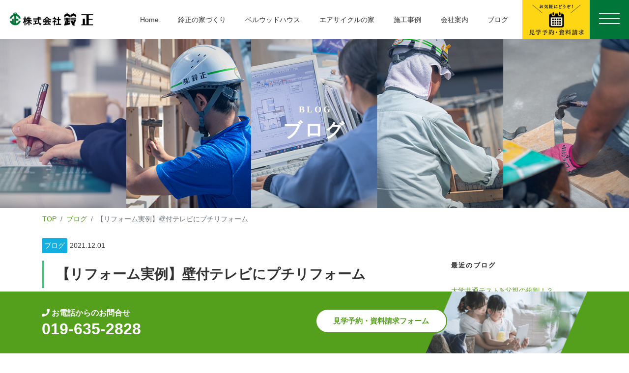

--- FILE ---
content_type: text/html; charset=UTF-8
request_url: http://suzumasa.cc/blog/2021/12/01/1861/
body_size: 16220
content:
<!DOCTYPE html>
<html lang="ja">
<head>


<meta charset="UTF-8" />
<meta name="viewport" content="width=device-width, initial-scale=1, shrink-to-fit=no">
<meta name="description" content="岩手県の家づくりは(株)鈴正　人と家がいつまでも健康で快適に暮らせる、一年中さわやかな住まいを作ります。">
<meta name="keywords" content="岩手県,盛岡市,南仙北,住宅,ベルウッドハウス,ベルウッドタウン,新築一戸建,新分譲地,エアサイクルの家,健康住宅,パッシブエアサイクル,注文住宅,来店予約,モデルハウス,完成見学会,施工事例,家づくり,完全自由設計,フルオーダー,セミオーダー,一貫体制,新築施工,アフターケア,耐久性,一年中快適">
<link rel="icon" type="image/x-icon" href="https://suzumasa.cc/img/favicon.ico">
<title>【リフォーム実例】壁付テレビにプチリフォーム | 株式会社 鈴正｜盛岡で家を建てるなら58年の信用と実績のベルウッドハウスの鈴正へ</title>
<meta name='robots' content='max-image-preview:large' />

<!-- Google Tag Manager for WordPress by gtm4wp.com -->
<script data-cfasync="false" data-pagespeed-no-defer>
	var gtm4wp_datalayer_name = "dataLayer";
	var dataLayer = dataLayer || [];
</script>
<!-- End Google Tag Manager for WordPress by gtm4wp.com --><link rel='dns-prefetch' href='//ajax.googleapis.com' />
<link rel='dns-prefetch' href='//cdnjs.cloudflare.com' />
<link rel='dns-prefetch' href='//stackpath.bootstrapcdn.com' />
<link rel='dns-prefetch' href='//www.googletagmanager.com' />
<link rel='dns-prefetch' href='//use.fontawesome.com' />
<link rel="alternate" type="application/rss+xml" title="株式会社 鈴正｜盛岡で家を建てるなら58年の信用と実績のベルウッドハウスの鈴正へ &raquo; フィード" href="http://suzumasa.cc/feed/" />
<link rel="alternate" type="application/rss+xml" title="株式会社 鈴正｜盛岡で家を建てるなら58年の信用と実績のベルウッドハウスの鈴正へ &raquo; コメントフィード" href="http://suzumasa.cc/comments/feed/" />
<link rel="alternate" type="application/rss+xml" title="株式会社 鈴正｜盛岡で家を建てるなら58年の信用と実績のベルウッドハウスの鈴正へ &raquo; 【リフォーム実例】壁付テレビにプチリフォーム のコメントのフィード" href="http://suzumasa.cc/blog/2021/12/01/1861/feed/" />
<link rel="alternate" title="oEmbed (JSON)" type="application/json+oembed" href="http://suzumasa.cc/wp-json/oembed/1.0/embed?url=http%3A%2F%2Fsuzumasa.cc%2Fblog%2F2021%2F12%2F01%2F1861%2F" />
<link rel="alternate" title="oEmbed (XML)" type="text/xml+oembed" href="http://suzumasa.cc/wp-json/oembed/1.0/embed?url=http%3A%2F%2Fsuzumasa.cc%2Fblog%2F2021%2F12%2F01%2F1861%2F&#038;format=xml" />
<style id='wp-img-auto-sizes-contain-inline-css' type='text/css'>
img:is([sizes=auto i],[sizes^="auto," i]){contain-intrinsic-size:3000px 1500px}
/*# sourceURL=wp-img-auto-sizes-contain-inline-css */
</style>
<link rel='stylesheet' id='dashicons-css' href='http://suzumasa.cc/dir/wp-includes/css/dashicons.min.css?ver=6.9' type='text/css' media='all' />
<link rel='stylesheet' id='post-views-counter-frontend-css' href='http://suzumasa.cc/dir/wp-content/plugins/post-views-counter/css/frontend.css?ver=1.7.3' type='text/css' media='all' />
<link rel='stylesheet' id='sbi_styles-css' href='http://suzumasa.cc/dir/wp-content/plugins/instagram-feed/css/sbi-styles.min.css?ver=6.10.0' type='text/css' media='all' />
<style id='wp-emoji-styles-inline-css' type='text/css'>

	img.wp-smiley, img.emoji {
		display: inline !important;
		border: none !important;
		box-shadow: none !important;
		height: 1em !important;
		width: 1em !important;
		margin: 0 0.07em !important;
		vertical-align: -0.1em !important;
		background: none !important;
		padding: 0 !important;
	}
/*# sourceURL=wp-emoji-styles-inline-css */
</style>
<style id='wp-block-library-inline-css' type='text/css'>
:root{--wp-block-synced-color:#7a00df;--wp-block-synced-color--rgb:122,0,223;--wp-bound-block-color:var(--wp-block-synced-color);--wp-editor-canvas-background:#ddd;--wp-admin-theme-color:#007cba;--wp-admin-theme-color--rgb:0,124,186;--wp-admin-theme-color-darker-10:#006ba1;--wp-admin-theme-color-darker-10--rgb:0,107,160.5;--wp-admin-theme-color-darker-20:#005a87;--wp-admin-theme-color-darker-20--rgb:0,90,135;--wp-admin-border-width-focus:2px}@media (min-resolution:192dpi){:root{--wp-admin-border-width-focus:1.5px}}.wp-element-button{cursor:pointer}:root .has-very-light-gray-background-color{background-color:#eee}:root .has-very-dark-gray-background-color{background-color:#313131}:root .has-very-light-gray-color{color:#eee}:root .has-very-dark-gray-color{color:#313131}:root .has-vivid-green-cyan-to-vivid-cyan-blue-gradient-background{background:linear-gradient(135deg,#00d084,#0693e3)}:root .has-purple-crush-gradient-background{background:linear-gradient(135deg,#34e2e4,#4721fb 50%,#ab1dfe)}:root .has-hazy-dawn-gradient-background{background:linear-gradient(135deg,#faaca8,#dad0ec)}:root .has-subdued-olive-gradient-background{background:linear-gradient(135deg,#fafae1,#67a671)}:root .has-atomic-cream-gradient-background{background:linear-gradient(135deg,#fdd79a,#004a59)}:root .has-nightshade-gradient-background{background:linear-gradient(135deg,#330968,#31cdcf)}:root .has-midnight-gradient-background{background:linear-gradient(135deg,#020381,#2874fc)}:root{--wp--preset--font-size--normal:16px;--wp--preset--font-size--huge:42px}.has-regular-font-size{font-size:1em}.has-larger-font-size{font-size:2.625em}.has-normal-font-size{font-size:var(--wp--preset--font-size--normal)}.has-huge-font-size{font-size:var(--wp--preset--font-size--huge)}.has-text-align-center{text-align:center}.has-text-align-left{text-align:left}.has-text-align-right{text-align:right}.has-fit-text{white-space:nowrap!important}#end-resizable-editor-section{display:none}.aligncenter{clear:both}.items-justified-left{justify-content:flex-start}.items-justified-center{justify-content:center}.items-justified-right{justify-content:flex-end}.items-justified-space-between{justify-content:space-between}.screen-reader-text{border:0;clip-path:inset(50%);height:1px;margin:-1px;overflow:hidden;padding:0;position:absolute;width:1px;word-wrap:normal!important}.screen-reader-text:focus{background-color:#ddd;clip-path:none;color:#444;display:block;font-size:1em;height:auto;left:5px;line-height:normal;padding:15px 23px 14px;text-decoration:none;top:5px;width:auto;z-index:100000}html :where(.has-border-color){border-style:solid}html :where([style*=border-top-color]){border-top-style:solid}html :where([style*=border-right-color]){border-right-style:solid}html :where([style*=border-bottom-color]){border-bottom-style:solid}html :where([style*=border-left-color]){border-left-style:solid}html :where([style*=border-width]){border-style:solid}html :where([style*=border-top-width]){border-top-style:solid}html :where([style*=border-right-width]){border-right-style:solid}html :where([style*=border-bottom-width]){border-bottom-style:solid}html :where([style*=border-left-width]){border-left-style:solid}html :where(img[class*=wp-image-]){height:auto;max-width:100%}:where(figure){margin:0 0 1em}html :where(.is-position-sticky){--wp-admin--admin-bar--position-offset:var(--wp-admin--admin-bar--height,0px)}@media screen and (max-width:600px){html :where(.is-position-sticky){--wp-admin--admin-bar--position-offset:0px}}

/*# sourceURL=wp-block-library-inline-css */
</style><style id='wp-block-image-inline-css' type='text/css'>
.wp-block-image>a,.wp-block-image>figure>a{display:inline-block}.wp-block-image img{box-sizing:border-box;height:auto;max-width:100%;vertical-align:bottom}@media not (prefers-reduced-motion){.wp-block-image img.hide{visibility:hidden}.wp-block-image img.show{animation:show-content-image .4s}}.wp-block-image[style*=border-radius] img,.wp-block-image[style*=border-radius]>a{border-radius:inherit}.wp-block-image.has-custom-border img{box-sizing:border-box}.wp-block-image.aligncenter{text-align:center}.wp-block-image.alignfull>a,.wp-block-image.alignwide>a{width:100%}.wp-block-image.alignfull img,.wp-block-image.alignwide img{height:auto;width:100%}.wp-block-image .aligncenter,.wp-block-image .alignleft,.wp-block-image .alignright,.wp-block-image.aligncenter,.wp-block-image.alignleft,.wp-block-image.alignright{display:table}.wp-block-image .aligncenter>figcaption,.wp-block-image .alignleft>figcaption,.wp-block-image .alignright>figcaption,.wp-block-image.aligncenter>figcaption,.wp-block-image.alignleft>figcaption,.wp-block-image.alignright>figcaption{caption-side:bottom;display:table-caption}.wp-block-image .alignleft{float:left;margin:.5em 1em .5em 0}.wp-block-image .alignright{float:right;margin:.5em 0 .5em 1em}.wp-block-image .aligncenter{margin-left:auto;margin-right:auto}.wp-block-image :where(figcaption){margin-bottom:1em;margin-top:.5em}.wp-block-image.is-style-circle-mask img{border-radius:9999px}@supports ((-webkit-mask-image:none) or (mask-image:none)) or (-webkit-mask-image:none){.wp-block-image.is-style-circle-mask img{border-radius:0;-webkit-mask-image:url('data:image/svg+xml;utf8,<svg viewBox="0 0 100 100" xmlns="http://www.w3.org/2000/svg"><circle cx="50" cy="50" r="50"/></svg>');mask-image:url('data:image/svg+xml;utf8,<svg viewBox="0 0 100 100" xmlns="http://www.w3.org/2000/svg"><circle cx="50" cy="50" r="50"/></svg>');mask-mode:alpha;-webkit-mask-position:center;mask-position:center;-webkit-mask-repeat:no-repeat;mask-repeat:no-repeat;-webkit-mask-size:contain;mask-size:contain}}:root :where(.wp-block-image.is-style-rounded img,.wp-block-image .is-style-rounded img){border-radius:9999px}.wp-block-image figure{margin:0}.wp-lightbox-container{display:flex;flex-direction:column;position:relative}.wp-lightbox-container img{cursor:zoom-in}.wp-lightbox-container img:hover+button{opacity:1}.wp-lightbox-container button{align-items:center;backdrop-filter:blur(16px) saturate(180%);background-color:#5a5a5a40;border:none;border-radius:4px;cursor:zoom-in;display:flex;height:20px;justify-content:center;opacity:0;padding:0;position:absolute;right:16px;text-align:center;top:16px;width:20px;z-index:100}@media not (prefers-reduced-motion){.wp-lightbox-container button{transition:opacity .2s ease}}.wp-lightbox-container button:focus-visible{outline:3px auto #5a5a5a40;outline:3px auto -webkit-focus-ring-color;outline-offset:3px}.wp-lightbox-container button:hover{cursor:pointer;opacity:1}.wp-lightbox-container button:focus{opacity:1}.wp-lightbox-container button:focus,.wp-lightbox-container button:hover,.wp-lightbox-container button:not(:hover):not(:active):not(.has-background){background-color:#5a5a5a40;border:none}.wp-lightbox-overlay{box-sizing:border-box;cursor:zoom-out;height:100vh;left:0;overflow:hidden;position:fixed;top:0;visibility:hidden;width:100%;z-index:100000}.wp-lightbox-overlay .close-button{align-items:center;cursor:pointer;display:flex;justify-content:center;min-height:40px;min-width:40px;padding:0;position:absolute;right:calc(env(safe-area-inset-right) + 16px);top:calc(env(safe-area-inset-top) + 16px);z-index:5000000}.wp-lightbox-overlay .close-button:focus,.wp-lightbox-overlay .close-button:hover,.wp-lightbox-overlay .close-button:not(:hover):not(:active):not(.has-background){background:none;border:none}.wp-lightbox-overlay .lightbox-image-container{height:var(--wp--lightbox-container-height);left:50%;overflow:hidden;position:absolute;top:50%;transform:translate(-50%,-50%);transform-origin:top left;width:var(--wp--lightbox-container-width);z-index:9999999999}.wp-lightbox-overlay .wp-block-image{align-items:center;box-sizing:border-box;display:flex;height:100%;justify-content:center;margin:0;position:relative;transform-origin:0 0;width:100%;z-index:3000000}.wp-lightbox-overlay .wp-block-image img{height:var(--wp--lightbox-image-height);min-height:var(--wp--lightbox-image-height);min-width:var(--wp--lightbox-image-width);width:var(--wp--lightbox-image-width)}.wp-lightbox-overlay .wp-block-image figcaption{display:none}.wp-lightbox-overlay button{background:none;border:none}.wp-lightbox-overlay .scrim{background-color:#fff;height:100%;opacity:.9;position:absolute;width:100%;z-index:2000000}.wp-lightbox-overlay.active{visibility:visible}@media not (prefers-reduced-motion){.wp-lightbox-overlay.active{animation:turn-on-visibility .25s both}.wp-lightbox-overlay.active img{animation:turn-on-visibility .35s both}.wp-lightbox-overlay.show-closing-animation:not(.active){animation:turn-off-visibility .35s both}.wp-lightbox-overlay.show-closing-animation:not(.active) img{animation:turn-off-visibility .25s both}.wp-lightbox-overlay.zoom.active{animation:none;opacity:1;visibility:visible}.wp-lightbox-overlay.zoom.active .lightbox-image-container{animation:lightbox-zoom-in .4s}.wp-lightbox-overlay.zoom.active .lightbox-image-container img{animation:none}.wp-lightbox-overlay.zoom.active .scrim{animation:turn-on-visibility .4s forwards}.wp-lightbox-overlay.zoom.show-closing-animation:not(.active){animation:none}.wp-lightbox-overlay.zoom.show-closing-animation:not(.active) .lightbox-image-container{animation:lightbox-zoom-out .4s}.wp-lightbox-overlay.zoom.show-closing-animation:not(.active) .lightbox-image-container img{animation:none}.wp-lightbox-overlay.zoom.show-closing-animation:not(.active) .scrim{animation:turn-off-visibility .4s forwards}}@keyframes show-content-image{0%{visibility:hidden}99%{visibility:hidden}to{visibility:visible}}@keyframes turn-on-visibility{0%{opacity:0}to{opacity:1}}@keyframes turn-off-visibility{0%{opacity:1;visibility:visible}99%{opacity:0;visibility:visible}to{opacity:0;visibility:hidden}}@keyframes lightbox-zoom-in{0%{transform:translate(calc((-100vw + var(--wp--lightbox-scrollbar-width))/2 + var(--wp--lightbox-initial-left-position)),calc(-50vh + var(--wp--lightbox-initial-top-position))) scale(var(--wp--lightbox-scale))}to{transform:translate(-50%,-50%) scale(1)}}@keyframes lightbox-zoom-out{0%{transform:translate(-50%,-50%) scale(1);visibility:visible}99%{visibility:visible}to{transform:translate(calc((-100vw + var(--wp--lightbox-scrollbar-width))/2 + var(--wp--lightbox-initial-left-position)),calc(-50vh + var(--wp--lightbox-initial-top-position))) scale(var(--wp--lightbox-scale));visibility:hidden}}
/*# sourceURL=http://suzumasa.cc/dir/wp-includes/blocks/image/style.min.css */
</style>
<style id='wp-block-code-inline-css' type='text/css'>
.wp-block-code{box-sizing:border-box}.wp-block-code code{
  /*!rtl:begin:ignore*/direction:ltr;display:block;font-family:inherit;overflow-wrap:break-word;text-align:initial;white-space:pre-wrap
  /*!rtl:end:ignore*/}
/*# sourceURL=http://suzumasa.cc/dir/wp-includes/blocks/code/style.min.css */
</style>
<style id='wp-block-embed-inline-css' type='text/css'>
.wp-block-embed.alignleft,.wp-block-embed.alignright,.wp-block[data-align=left]>[data-type="core/embed"],.wp-block[data-align=right]>[data-type="core/embed"]{max-width:360px;width:100%}.wp-block-embed.alignleft .wp-block-embed__wrapper,.wp-block-embed.alignright .wp-block-embed__wrapper,.wp-block[data-align=left]>[data-type="core/embed"] .wp-block-embed__wrapper,.wp-block[data-align=right]>[data-type="core/embed"] .wp-block-embed__wrapper{min-width:280px}.wp-block-cover .wp-block-embed{min-height:240px;min-width:320px}.wp-block-embed{overflow-wrap:break-word}.wp-block-embed :where(figcaption){margin-bottom:1em;margin-top:.5em}.wp-block-embed iframe{max-width:100%}.wp-block-embed__wrapper{position:relative}.wp-embed-responsive .wp-has-aspect-ratio .wp-block-embed__wrapper:before{content:"";display:block;padding-top:50%}.wp-embed-responsive .wp-has-aspect-ratio iframe{bottom:0;height:100%;left:0;position:absolute;right:0;top:0;width:100%}.wp-embed-responsive .wp-embed-aspect-21-9 .wp-block-embed__wrapper:before{padding-top:42.85%}.wp-embed-responsive .wp-embed-aspect-18-9 .wp-block-embed__wrapper:before{padding-top:50%}.wp-embed-responsive .wp-embed-aspect-16-9 .wp-block-embed__wrapper:before{padding-top:56.25%}.wp-embed-responsive .wp-embed-aspect-4-3 .wp-block-embed__wrapper:before{padding-top:75%}.wp-embed-responsive .wp-embed-aspect-1-1 .wp-block-embed__wrapper:before{padding-top:100%}.wp-embed-responsive .wp-embed-aspect-9-16 .wp-block-embed__wrapper:before{padding-top:177.77%}.wp-embed-responsive .wp-embed-aspect-1-2 .wp-block-embed__wrapper:before{padding-top:200%}
/*# sourceURL=http://suzumasa.cc/dir/wp-includes/blocks/embed/style.min.css */
</style>
<style id='wp-block-preformatted-inline-css' type='text/css'>
.wp-block-preformatted{box-sizing:border-box;white-space:pre-wrap}:where(.wp-block-preformatted.has-background){padding:1.25em 2.375em}
/*# sourceURL=http://suzumasa.cc/dir/wp-includes/blocks/preformatted/style.min.css */
</style>
<style id='wp-block-spacer-inline-css' type='text/css'>
.wp-block-spacer{clear:both}
/*# sourceURL=http://suzumasa.cc/dir/wp-includes/blocks/spacer/style.min.css */
</style>
<style id='global-styles-inline-css' type='text/css'>
:root{--wp--preset--aspect-ratio--square: 1;--wp--preset--aspect-ratio--4-3: 4/3;--wp--preset--aspect-ratio--3-4: 3/4;--wp--preset--aspect-ratio--3-2: 3/2;--wp--preset--aspect-ratio--2-3: 2/3;--wp--preset--aspect-ratio--16-9: 16/9;--wp--preset--aspect-ratio--9-16: 9/16;--wp--preset--color--black: #000000;--wp--preset--color--cyan-bluish-gray: #abb8c3;--wp--preset--color--white: #ffffff;--wp--preset--color--pale-pink: #f78da7;--wp--preset--color--vivid-red: #cf2e2e;--wp--preset--color--luminous-vivid-orange: #ff6900;--wp--preset--color--luminous-vivid-amber: #fcb900;--wp--preset--color--light-green-cyan: #7bdcb5;--wp--preset--color--vivid-green-cyan: #00d084;--wp--preset--color--pale-cyan-blue: #8ed1fc;--wp--preset--color--vivid-cyan-blue: #0693e3;--wp--preset--color--vivid-purple: #9b51e0;--wp--preset--gradient--vivid-cyan-blue-to-vivid-purple: linear-gradient(135deg,rgb(6,147,227) 0%,rgb(155,81,224) 100%);--wp--preset--gradient--light-green-cyan-to-vivid-green-cyan: linear-gradient(135deg,rgb(122,220,180) 0%,rgb(0,208,130) 100%);--wp--preset--gradient--luminous-vivid-amber-to-luminous-vivid-orange: linear-gradient(135deg,rgb(252,185,0) 0%,rgb(255,105,0) 100%);--wp--preset--gradient--luminous-vivid-orange-to-vivid-red: linear-gradient(135deg,rgb(255,105,0) 0%,rgb(207,46,46) 100%);--wp--preset--gradient--very-light-gray-to-cyan-bluish-gray: linear-gradient(135deg,rgb(238,238,238) 0%,rgb(169,184,195) 100%);--wp--preset--gradient--cool-to-warm-spectrum: linear-gradient(135deg,rgb(74,234,220) 0%,rgb(151,120,209) 20%,rgb(207,42,186) 40%,rgb(238,44,130) 60%,rgb(251,105,98) 80%,rgb(254,248,76) 100%);--wp--preset--gradient--blush-light-purple: linear-gradient(135deg,rgb(255,206,236) 0%,rgb(152,150,240) 100%);--wp--preset--gradient--blush-bordeaux: linear-gradient(135deg,rgb(254,205,165) 0%,rgb(254,45,45) 50%,rgb(107,0,62) 100%);--wp--preset--gradient--luminous-dusk: linear-gradient(135deg,rgb(255,203,112) 0%,rgb(199,81,192) 50%,rgb(65,88,208) 100%);--wp--preset--gradient--pale-ocean: linear-gradient(135deg,rgb(255,245,203) 0%,rgb(182,227,212) 50%,rgb(51,167,181) 100%);--wp--preset--gradient--electric-grass: linear-gradient(135deg,rgb(202,248,128) 0%,rgb(113,206,126) 100%);--wp--preset--gradient--midnight: linear-gradient(135deg,rgb(2,3,129) 0%,rgb(40,116,252) 100%);--wp--preset--font-size--small: 13px;--wp--preset--font-size--medium: 20px;--wp--preset--font-size--large: 36px;--wp--preset--font-size--x-large: 42px;--wp--preset--spacing--20: 0.44rem;--wp--preset--spacing--30: 0.67rem;--wp--preset--spacing--40: 1rem;--wp--preset--spacing--50: 1.5rem;--wp--preset--spacing--60: 2.25rem;--wp--preset--spacing--70: 3.38rem;--wp--preset--spacing--80: 5.06rem;--wp--preset--shadow--natural: 6px 6px 9px rgba(0, 0, 0, 0.2);--wp--preset--shadow--deep: 12px 12px 50px rgba(0, 0, 0, 0.4);--wp--preset--shadow--sharp: 6px 6px 0px rgba(0, 0, 0, 0.2);--wp--preset--shadow--outlined: 6px 6px 0px -3px rgb(255, 255, 255), 6px 6px rgb(0, 0, 0);--wp--preset--shadow--crisp: 6px 6px 0px rgb(0, 0, 0);}:where(.is-layout-flex){gap: 0.5em;}:where(.is-layout-grid){gap: 0.5em;}body .is-layout-flex{display: flex;}.is-layout-flex{flex-wrap: wrap;align-items: center;}.is-layout-flex > :is(*, div){margin: 0;}body .is-layout-grid{display: grid;}.is-layout-grid > :is(*, div){margin: 0;}:where(.wp-block-columns.is-layout-flex){gap: 2em;}:where(.wp-block-columns.is-layout-grid){gap: 2em;}:where(.wp-block-post-template.is-layout-flex){gap: 1.25em;}:where(.wp-block-post-template.is-layout-grid){gap: 1.25em;}.has-black-color{color: var(--wp--preset--color--black) !important;}.has-cyan-bluish-gray-color{color: var(--wp--preset--color--cyan-bluish-gray) !important;}.has-white-color{color: var(--wp--preset--color--white) !important;}.has-pale-pink-color{color: var(--wp--preset--color--pale-pink) !important;}.has-vivid-red-color{color: var(--wp--preset--color--vivid-red) !important;}.has-luminous-vivid-orange-color{color: var(--wp--preset--color--luminous-vivid-orange) !important;}.has-luminous-vivid-amber-color{color: var(--wp--preset--color--luminous-vivid-amber) !important;}.has-light-green-cyan-color{color: var(--wp--preset--color--light-green-cyan) !important;}.has-vivid-green-cyan-color{color: var(--wp--preset--color--vivid-green-cyan) !important;}.has-pale-cyan-blue-color{color: var(--wp--preset--color--pale-cyan-blue) !important;}.has-vivid-cyan-blue-color{color: var(--wp--preset--color--vivid-cyan-blue) !important;}.has-vivid-purple-color{color: var(--wp--preset--color--vivid-purple) !important;}.has-black-background-color{background-color: var(--wp--preset--color--black) !important;}.has-cyan-bluish-gray-background-color{background-color: var(--wp--preset--color--cyan-bluish-gray) !important;}.has-white-background-color{background-color: var(--wp--preset--color--white) !important;}.has-pale-pink-background-color{background-color: var(--wp--preset--color--pale-pink) !important;}.has-vivid-red-background-color{background-color: var(--wp--preset--color--vivid-red) !important;}.has-luminous-vivid-orange-background-color{background-color: var(--wp--preset--color--luminous-vivid-orange) !important;}.has-luminous-vivid-amber-background-color{background-color: var(--wp--preset--color--luminous-vivid-amber) !important;}.has-light-green-cyan-background-color{background-color: var(--wp--preset--color--light-green-cyan) !important;}.has-vivid-green-cyan-background-color{background-color: var(--wp--preset--color--vivid-green-cyan) !important;}.has-pale-cyan-blue-background-color{background-color: var(--wp--preset--color--pale-cyan-blue) !important;}.has-vivid-cyan-blue-background-color{background-color: var(--wp--preset--color--vivid-cyan-blue) !important;}.has-vivid-purple-background-color{background-color: var(--wp--preset--color--vivid-purple) !important;}.has-black-border-color{border-color: var(--wp--preset--color--black) !important;}.has-cyan-bluish-gray-border-color{border-color: var(--wp--preset--color--cyan-bluish-gray) !important;}.has-white-border-color{border-color: var(--wp--preset--color--white) !important;}.has-pale-pink-border-color{border-color: var(--wp--preset--color--pale-pink) !important;}.has-vivid-red-border-color{border-color: var(--wp--preset--color--vivid-red) !important;}.has-luminous-vivid-orange-border-color{border-color: var(--wp--preset--color--luminous-vivid-orange) !important;}.has-luminous-vivid-amber-border-color{border-color: var(--wp--preset--color--luminous-vivid-amber) !important;}.has-light-green-cyan-border-color{border-color: var(--wp--preset--color--light-green-cyan) !important;}.has-vivid-green-cyan-border-color{border-color: var(--wp--preset--color--vivid-green-cyan) !important;}.has-pale-cyan-blue-border-color{border-color: var(--wp--preset--color--pale-cyan-blue) !important;}.has-vivid-cyan-blue-border-color{border-color: var(--wp--preset--color--vivid-cyan-blue) !important;}.has-vivid-purple-border-color{border-color: var(--wp--preset--color--vivid-purple) !important;}.has-vivid-cyan-blue-to-vivid-purple-gradient-background{background: var(--wp--preset--gradient--vivid-cyan-blue-to-vivid-purple) !important;}.has-light-green-cyan-to-vivid-green-cyan-gradient-background{background: var(--wp--preset--gradient--light-green-cyan-to-vivid-green-cyan) !important;}.has-luminous-vivid-amber-to-luminous-vivid-orange-gradient-background{background: var(--wp--preset--gradient--luminous-vivid-amber-to-luminous-vivid-orange) !important;}.has-luminous-vivid-orange-to-vivid-red-gradient-background{background: var(--wp--preset--gradient--luminous-vivid-orange-to-vivid-red) !important;}.has-very-light-gray-to-cyan-bluish-gray-gradient-background{background: var(--wp--preset--gradient--very-light-gray-to-cyan-bluish-gray) !important;}.has-cool-to-warm-spectrum-gradient-background{background: var(--wp--preset--gradient--cool-to-warm-spectrum) !important;}.has-blush-light-purple-gradient-background{background: var(--wp--preset--gradient--blush-light-purple) !important;}.has-blush-bordeaux-gradient-background{background: var(--wp--preset--gradient--blush-bordeaux) !important;}.has-luminous-dusk-gradient-background{background: var(--wp--preset--gradient--luminous-dusk) !important;}.has-pale-ocean-gradient-background{background: var(--wp--preset--gradient--pale-ocean) !important;}.has-electric-grass-gradient-background{background: var(--wp--preset--gradient--electric-grass) !important;}.has-midnight-gradient-background{background: var(--wp--preset--gradient--midnight) !important;}.has-small-font-size{font-size: var(--wp--preset--font-size--small) !important;}.has-medium-font-size{font-size: var(--wp--preset--font-size--medium) !important;}.has-large-font-size{font-size: var(--wp--preset--font-size--large) !important;}.has-x-large-font-size{font-size: var(--wp--preset--font-size--x-large) !important;}
/*# sourceURL=global-styles-inline-css */
</style>

<style id='classic-theme-styles-inline-css' type='text/css'>
/*! This file is auto-generated */
.wp-block-button__link{color:#fff;background-color:#32373c;border-radius:9999px;box-shadow:none;text-decoration:none;padding:calc(.667em + 2px) calc(1.333em + 2px);font-size:1.125em}.wp-block-file__button{background:#32373c;color:#fff;text-decoration:none}
/*# sourceURL=/wp-includes/css/classic-themes.min.css */
</style>
<link rel='stylesheet' id='font-awesome-css' href='http://suzumasa.cc/dir/wp-content/plugins/arconix-shortcodes/includes/css/font-awesome.min.css?ver=4.6.3' type='text/css' media='all' />
<link rel='stylesheet' id='arconix-shortcodes-css' href='http://suzumasa.cc/dir/wp-content/plugins/arconix-shortcodes/includes/css/arconix-shortcodes.min.css?ver=2.1.19' type='text/css' media='all' />
<link rel='stylesheet' id='contact-form-7-css' href='http://suzumasa.cc/dir/wp-content/plugins/contact-form-7/includes/css/styles.css?ver=6.1.4' type='text/css' media='all' />
<link rel='stylesheet' id='my-bs-style-css' href='//stackpath.bootstrapcdn.com/bootstrap/4.1.3/css/bootstrap.min.css' type='text/css' media='all' />
<link rel='stylesheet' id='my-fa5-css' href='//use.fontawesome.com/releases/v5.13.0/css/all.css' type='text/css' media='all' />
<link rel='stylesheet' id='my-style-css' href='http://suzumasa.cc/dir/wp-content/themes/suzumasa/style.css?ver=1687746795' type='text/css' media='all' />
<link rel='stylesheet' id='my-navi-css' href='http://suzumasa.cc/dir/wp-content/themes/suzumasa/navi.css?ver=6.9' type='text/css' media='all' />
<link rel='stylesheet' id='my-slick-theme-css' href='http://suzumasa.cc/dir/wp-content/themes/suzumasa/assets/dist/css/slick-theme.css?ver=6.9' type='text/css' media='all' />
<link rel='stylesheet' id='my-slick-css' href='http://suzumasa.cc/dir/wp-content/themes/suzumasa/assets/dist/css/slick.css?ver=6.9' type='text/css' media='all' />
<link rel='stylesheet' id='fancybox-css' href='http://suzumasa.cc/dir/wp-content/plugins/easy-fancybox/fancybox/1.5.4/jquery.fancybox.min.css?ver=6.9' type='text/css' media='screen' />
<link rel='stylesheet' id='wp-pagenavi-css' href='http://suzumasa.cc/dir/wp-content/plugins/wp-pagenavi/pagenavi-css.css?ver=2.70' type='text/css' media='all' />

<!-- Site Kit によって追加された Google タグ（gtag.js）スニペット -->
<!-- Google アナリティクス スニペット (Site Kit が追加) -->
<script type="text/javascript" src="https://www.googletagmanager.com/gtag/js?id=GT-NN66NMX" id="google_gtagjs-js" async></script>
<script type="text/javascript" id="google_gtagjs-js-after">
/* <![CDATA[ */
window.dataLayer = window.dataLayer || [];function gtag(){dataLayer.push(arguments);}
gtag("set","linker",{"domains":["suzumasa.cc"]});
gtag("js", new Date());
gtag("set", "developer_id.dZTNiMT", true);
gtag("config", "GT-NN66NMX");
//# sourceURL=google_gtagjs-js-after
/* ]]> */
</script>
<link rel="https://api.w.org/" href="http://suzumasa.cc/wp-json/" /><link rel="alternate" title="JSON" type="application/json" href="http://suzumasa.cc/wp-json/wp/v2/posts/1861" /><link rel="EditURI" type="application/rsd+xml" title="RSD" href="http://suzumasa.cc/dir/xmlrpc.php?rsd" />
<meta name="generator" content="WordPress 6.9" />
<link rel="canonical" href="http://suzumasa.cc/blog/2021/12/01/1861/" />
<link rel='shortlink' href='http://suzumasa.cc/?p=1861' />
<meta name="generator" content="Site Kit by Google 1.171.0" />
<!-- Google Tag Manager for WordPress by gtm4wp.com -->
<!-- GTM Container placement set to footer -->
<script data-cfasync="false" data-pagespeed-no-defer>
</script>
<!-- End Google Tag Manager for WordPress by gtm4wp.com --><link rel="pingback" href="http://suzumasa.cc/dir/xmlrpc.php" />
		<style type="text/css" id="wp-custom-css">
			
		</style>
		
<!-- Google tag (gtag.js) -->
<script async src="https://www.googletagmanager.com/gtag/js?id=G-957N9PN6K6"></script>
<script>
  window.dataLayer = window.dataLayer || [];
  function gtag(){dataLayer.push(arguments);}
  gtag('js', new Date());
  gtag('config', 'UA-181718107-1');
  gtag('config', 'G-957N9PN6K6');
</script>

  <link href="http://suzumasa.cc/dir/wp-content/themes/suzumasa/second.css" rel="stylesheet" type="text/css" media="all" />

	<!-- 住所オートコンプリート -->
  <script src="https://ajaxzip3.github.io/ajaxzip3.js"></script>
	<!-- //住所オートコンプリート -->

</head>
<body class="wp-singular post-template-default single single-post postid-1861 single-format-standard wp-theme-suzumasa">
  <header class="header_inner" id="header">
    <h1 class="header_logo">
      <a href="http://suzumasa.cc">
        <img src="http://suzumasa.cc/dir/wp-content/themes/suzumasa/img/logo.png" alt="株式会社 鈴正" class="">
      </a>
    </h1>
    <div class="header_content">
      <nav class="header_nav">

        <ul class="nav_list">
          <li><a href="http://suzumasa.cc">Home</a></li>
          <li><a href="http://suzumasa.cc/concept/">鈴正の家づくり</a></li>
          <li><a href="http://suzumasa.cc/bellwoodhouse/">ベルウッドハウス</a></li>
          <li><a href="http://suzumasa.cc/bellwoodhouse/aircycle/">エアサイクルの家</a></li>
          <li><a href="http://suzumasa.cc/example/">施工事例</a></li>
          <li><a href="http://suzumasa.cc/company/">会社案内</a></li>
          <li><a href="http://suzumasa.cc/blog/">ブログ</a></li>
        </ul>
      </nav>
        <div class="contact">
          <a href="http://suzumasa.cc/req/"><img src="http://suzumasa.cc/dir/wp-content/themes/suzumasa/img/icon_info2.png" alt="見学予約・資料請求フォーム"></a>
        </div>
        <div class="el_humburger"><!--ハンバーガーボタン-->
          <div class="el_humburger_wrapper">
            <span class="el_humburger_bar top"></span>
            <span class="el_humburger_bar middle"></span>
            <span class="el_humburger_bar bottom"></span>
          </div>
        </div>

    </div>

    <div class="navi"><!--ナビゲーション-->
      <div class="navi_inner">
        <div class="row">
          <div class="col-sm-6">
            <ul class="navi_item">
              <li><a href="http://suzumasa.cc/concept/">鈴正の家づくり</a></li>
              <li><a href="http://suzumasa.cc/event/">イベント&amp;物件情報</a></li>
              <li><a href="http://suzumasa.cc/example/">施工事例</a></li>
              <li><a href="http://suzumasa.cc/company/">会社案内</a></li>
              <li><a href="http://suzumasa.cc/req/">見学予約・資料請求フォーム</a></li>
            </ul>
          </div>
          <div class="col-sm-6">
            <ul class="navi_item">
              <li><a href="http://suzumasa.cc/blog/">ブログ</a></li>
              <li><a href="http://suzumasa.cc/50th/">創業５０周年記念</a></li>
              <li><a href="http://suzumasa.cc/repair/">耐震改修をオススメします</a></li>
            </ul>
          </div>
        </div>

        <div class="row">
          <div class="col-xl-6 col-md-12">
            <ul class="navi_item">
              <li><a href="http://suzumasa.cc/bellwoodhouse/">ベルウッドハウス</a>
                <ul>
                  <li><a href="http://suzumasa.cc/bellwoodhouse/#flower">ベルウッドハウスができるまで</a></li>
                  <li><a href="http://suzumasa.cc/bellwoodhouse/modelhouse/">ベルウッドハウス展示場公開中</a></li>
                </ul>
              </li>

            </ul>
          </div>
          <div class="col-xl-6 col-md-12">
            <ul class="navi_item">
              <li><a href="http://suzumasa.cc/bellwoodhouse/aircycle/">エアサイクルの家</a>
                <ul>
                  <li><a href="http://suzumasa.cc/bellwoodhouse/aircycle/#passive">パッシブエアサイクル</a></li>
                  <li><a href="http://suzumasa.cc/bellwoodhouse/aircycle/#kenko">健康住宅</a></li>
                </ul>
              </li>
            </ul>
          </div>
        </div>
        <ul class="header_sns">
          <li><a href="https://www.facebook.com/%E6%A0%AA%E5%BC%8F%E4%BC%9A%E7%A4%BE-%E9%88%B4%E6%AD%A3-775240879268787/" target="_blank"><span><i class="fab fa-facebook-f"></i></span></a></li>
        </ul>
      </div>
    </div>
  </header>
  <main>
<div class="second_bg_area second_bg10">
  <div class="container">
    <h2 class="tit min_font l-spacec_c1">
      <span>BLOG</span>
      ブログ
    </h2>
  </div>
</div>

<div class="container post-single-blog">
  <nav aria-label="breadcrumb">
    <div class="row">
      <ol class="breadcrumb">
        <li class="breadcrumb-item"><a href="http://suzumasa.cc/">TOP</a></li>
        <li class="breadcrumb-item"><a href="http://suzumasa.cc/blog/">ブログ</a></li>
        <li class="breadcrumb-item active" aria-current="page">【リフォーム実例】壁付テレビにプチリフォーム</li>
      </ol>
    </div>
  </nav>
  <div class="row row-0">
    <div class="col-md-9 main-wrapper">
      <section class="small_module">
        <article class="">
          <div class="entry-content">
            <div class="meta_data m_b15">
              <div class="top-info">
                <span class="flg-post">ブログ</span>2021.12.01              </div>
            </div>

            <h3 class="left_border_tit sub_tit sub_tit_space">
              <span class="new">
                              </span>
              【リフォーム実例】壁付テレビにプチリフォーム            </h3>
            <div class="row row-10">
              <div class="col-12">
                <div class="text_area">
                  <p>OB施主様から</p>
<p>「新しく壁付けテレビに買い替えるので、壁の補強をしてほしい」</p>
<p>とご依頼がありましたので工事をしてきました。</p>
<p>&nbsp;</p>
<p>&nbsp;</p>
<p>壁に直接合板を貼り付けて、壁掛け用金具を取り付けられるようにしました。</p>
<p>&nbsp;</p>
<p><a href="http://suzumasa.cc/dir/wp-content/uploads/2021/09/中村圭-2.jpg"><img fetchpriority="high" decoding="async" class="size-medium wp-image-1866 alignleft" src="http://suzumasa.cc/dir/wp-content/uploads/2021/09/中村圭-2-300x225.jpg" alt="" width="300" height="225" srcset="http://suzumasa.cc/dir/wp-content/uploads/2021/09/中村圭-2-300x225.jpg 300w, http://suzumasa.cc/dir/wp-content/uploads/2021/09/中村圭-2-1024x768.jpg 1024w, http://suzumasa.cc/dir/wp-content/uploads/2021/09/中村圭-2-1536x1152.jpg 1536w, http://suzumasa.cc/dir/wp-content/uploads/2021/09/中村圭-2.jpg 2048w" sizes="(max-width: 300px) 100vw, 300px" /></a></p>
<p><a href="http://suzumasa.cc/dir/wp-content/uploads/2021/09/中村圭-1.jpg"><img decoding="async" class="size-medium wp-image-1867 alignleft" src="http://suzumasa.cc/dir/wp-content/uploads/2021/09/中村圭-1-300x225.jpg" alt="" width="300" height="225" srcset="http://suzumasa.cc/dir/wp-content/uploads/2021/09/中村圭-1-300x225.jpg 300w, http://suzumasa.cc/dir/wp-content/uploads/2021/09/中村圭-1-1024x768.jpg 1024w, http://suzumasa.cc/dir/wp-content/uploads/2021/09/中村圭-1-1536x1152.jpg 1536w, http://suzumasa.cc/dir/wp-content/uploads/2021/09/中村圭-1.jpg 2048w" sizes="(max-width: 300px) 100vw, 300px" /></a></p>
<p>&nbsp;</p>
<p>テレビ台の上が広くなり、見た目もすっきりしましたね！</p>
<p>&nbsp;</p>
<p>壁付けテレビのメリットとしては、見た目がすっきりするという他にも</p>
<p>壁に固定しているため、地震の際に倒れてしまうという心配もなくなります。</p>
<p>&nbsp;</p>
<p>&nbsp;</p>
<p>壁の補強が必要、というと大掛かりなイメージがあるかもしれませんが</p>
<p>今回のような方法であれば時間も費用も抑えられ比較的手軽にできますので</p>
<p>テレビの買い替えを考えている方は、壁掛けタイプも選択肢に入れてみてはいかがでしょうか？</p>
<p>&nbsp;</p>
<p>&nbsp;</p>
<p>横からの見た目が気になる場合はクロスを補修するなどいろいろ方法がありますので、お気軽にご相談ください。</p>
<p>&nbsp;</p>
<p>&nbsp;</p>
                </div>
              </div>
            </div>
          </div>
        </article>
        <div class="col-12 text-center">
          <footer class="footer">
            
	<nav class="navigation post-navigation" aria-label="投稿">
		<h2 class="screen-reader-text">投稿ナビゲーション</h2>
		<div class="nav-links"><div class="nav-previous"><img width="670" height="464" src="http://suzumasa.cc/dir/wp-content/uploads/2021/11/DSCN8521-670x464.jpg" class="attachment-thumbnail size-thumbnail wp-post-image" alt="" decoding="async" /><a href="http://suzumasa.cc/blog/2021/11/04/2120/" rel="prev"><span class="meta-nav">&larr;</span> 祝！新分譲地誕生</a></div><div class="nav-next"><img width="670" height="464" src="http://suzumasa.cc/dir/wp-content/uploads/2021/12/22344873_m-コピー-670x464.jpg" class="attachment-thumbnail size-thumbnail wp-post-image" alt="" decoding="async" /><a href="http://suzumasa.cc/blog/2021/12/08/2177/" rel="next">こどもみらい住宅支援事業 <span class="meta-nav">&rarr;</span></a></div></div>
	</nav>          </footer>
        </div>
      </section>
    </div>
    <div class="col-lg-3 col-sm-3 sidebar">
      <aside id="sidebar">
<div id="primary" class="widget-area">
<ul class="xoxo">

		<li id="recent-posts-2" class="widget-container widget_recent_entries">
		<h3 class="widget-title">最近のブログ</h3>
		<ul>
											<li>
					<a href="http://suzumasa.cc/blog/2026/01/16/7262/">大学共通テスト✎父親の役割！？</a>
											<span class="post-date">2026年1月16日</span>
									</li>
											<li>
					<a href="http://suzumasa.cc/blog/2026/01/13/7254/">55日。限られた時間を想う⌛</a>
											<span class="post-date">2026年1月13日</span>
									</li>
											<li>
					<a href="http://suzumasa.cc/blog/2026/01/01/7236/">新年の不動産情報 更新のお知らせ</a>
											<span class="post-date">2026年1月1日</span>
									</li>
											<li>
					<a href="http://suzumasa.cc/blog/2026/01/01/7232/">新春初夢キャンペーン【第2弾】</a>
											<span class="post-date">2026年1月1日</span>
									</li>
											<li>
					<a href="http://suzumasa.cc/blog/2026/01/01/7228/">新春初夢キャンペーン始まりました🎍</a>
											<span class="post-date">2026年1月1日</span>
									</li>
					</ul>

		</li><li id="block-8" class="widget-container widget_block">
<figure class="wp-block-embed is-type-video is-provider-youtube wp-block-embed-youtube wp-embed-aspect-16-9 wp-has-aspect-ratio"><div class="wp-block-embed__wrapper">
<iframe title="【インタビュー】社長が語る！鈴正の思い出やこだわりとは？#shorts #鈴正" width="1778" height="1000" src="https://www.youtube.com/embed/eTXCKDHJx2Y?feature=oembed" frameborder="0" allow="accelerometer; autoplay; clipboard-write; encrypted-media; gyroscope; picture-in-picture; web-share" referrerpolicy="strict-origin-when-cross-origin" allowfullscreen></iframe>
</div></figure>
</li><li id="block-3" class="widget-container widget_block widget_media_image">
<figure class="wp-block-image size-full is-resized is-style-default"><a href="https://youtu.be/1uC4G2VttAw"><img decoding="async" width="546" height="546" src="http://suzumasa.cc/dir/wp-content/uploads/2025/05/［サムネイル_ルームツアー］向中野モデルハウス.jpg" alt="" class="wp-image-5724" style="width:302px;height:auto" srcset="http://suzumasa.cc/dir/wp-content/uploads/2025/05/［サムネイル_ルームツアー］向中野モデルハウス.jpg 546w, http://suzumasa.cc/dir/wp-content/uploads/2025/05/［サムネイル_ルームツアー］向中野モデルハウス-300x300.jpg 300w" sizes="(max-width: 546px) 100vw, 546px" /></a></figure>
</li><li id="block-5" class="widget-container widget_block">
<pre class="wp-block-preformatted"></pre>
</li><li id="block-7" class="widget-container widget_block">
<div style="height:20px" aria-hidden="true" class="wp-block-spacer"></div>
</li><li id="block-6" class="widget-container widget_block">
<pre class="wp-block-code"><code></code></pre>
</li><li id="calendar-2" class="widget-container widget_calendar"><h3 class="widget-title">ブログカレンダー</h3><div id="calendar_wrap" class="calendar_wrap"><table id="wp-calendar" class="wp-calendar-table">
	<caption>2021年12月</caption>
	<thead>
	<tr>
		<th scope="col" aria-label="月曜日">月</th>
		<th scope="col" aria-label="火曜日">火</th>
		<th scope="col" aria-label="水曜日">水</th>
		<th scope="col" aria-label="木曜日">木</th>
		<th scope="col" aria-label="金曜日">金</th>
		<th scope="col" aria-label="土曜日">土</th>
		<th scope="col" aria-label="日曜日">日</th>
	</tr>
	</thead>
	<tbody>
	<tr>
		<td colspan="2" class="pad">&nbsp;</td><td><a href="http://suzumasa.cc/2021/12/01/" aria-label="2021年12月1日 に投稿を公開">1</a></td><td>2</td><td>3</td><td>4</td><td>5</td>
	</tr>
	<tr>
		<td>6</td><td>7</td><td><a href="http://suzumasa.cc/2021/12/08/" aria-label="2021年12月8日 に投稿を公開">8</a></td><td>9</td><td>10</td><td>11</td><td>12</td>
	</tr>
	<tr>
		<td>13</td><td>14</td><td>15</td><td>16</td><td>17</td><td>18</td><td>19</td>
	</tr>
	<tr>
		<td>20</td><td>21</td><td>22</td><td>23</td><td>24</td><td>25</td><td>26</td>
	</tr>
	<tr>
		<td><a href="http://suzumasa.cc/2021/12/27/" aria-label="2021年12月27日 に投稿を公開">27</a></td><td>28</td><td>29</td><td>30</td><td>31</td>
		<td class="pad" colspan="2">&nbsp;</td>
	</tr>
	</tbody>
	</table><nav aria-label="前と次の月" class="wp-calendar-nav">
		<span class="wp-calendar-nav-prev"><a href="http://suzumasa.cc/2021/11/">&laquo; 11月</a></span>
		<span class="pad">&nbsp;</span>
		<span class="wp-calendar-nav-next"><a href="http://suzumasa.cc/2022/01/">1月 &raquo;</a></span>
	</nav></div></li></ul>
</div>
</aside>    </div>
  </div>
</div>

</main>
<footer class="second_footer">
  <!--固定ボタン-->
  <a href="#" class="topBtn" id="topBtn">
    <img src="http://suzumasa.cc/dir/wp-content/themes/suzumasa/img/pagetop.png" alt="ページTOPへ">
  </a>
  <!--/固定ボタン-->

  <div class="container">
    <div class="footnav_area">
      <div class="row">
        <div class="col-lg-4 col-md-12">
          <div class="foot_info">
            <div class="innner">
              <h4>
                <img src="http://suzumasa.cc/dir/wp-content/themes/suzumasa/img/foot_logo.png" alt="株式会社 鈴正" class="foot_logo">
              </h4>
              <div class="address">
                <p>〒020-0863 岩手県盛岡市南仙北２丁目13-17</p>
                <p>TEL.019-635-2828（平日 8:00～17:30）<br>
                  FAX.019-635-2827
                </p>
                <p>定休日：日曜、第２土曜、第４土曜、祝日、年末年始、お盆</p>
              </div>
              <ul class="header_sns">
                <!-- <li><a href="#"><span><i class="fab fa-twitter"></i></span></a></li> -->
                <li><a href="https://www.facebook.com/%E6%A0%AA%E5%BC%8F%E4%BC%9A%E7%A4%BE-%E9%88%B4%E6%AD%A3-775240879268787/" target="_blank"><span><i class="fab fa-facebook-f"></i></span></a></li>
              </ul>
            </div>
          </div>
        </div>
        <div class="col-lg-8 foot_nav">
          <div class="row">
            <div class="col-sm-3">
              <ul>
                <li><a href="http://suzumasa.cc/concept/">鈴正の家づくり</a></li>
                <li><a href="http://suzumasa.cc/event/">イベント&amp;物件情報</a></li>
                <li><a href="http://suzumasa.cc/example/">施工事例</a></li>
                <li><a href="http://suzumasa.cc/company/">会社案内</a></li>
                <li><a href="http://suzumasa.cc/req/">見学予約・資料請求フォーム</a></li>
              </ul>
            </div>
            <div class="col-sm-3">
              <ul>
                <li><a href="http://suzumasa.cc/bellwoodhouse/">ベルウッドハウス</a></li>
                <li><a href="http://suzumasa.cc/bellwoodhouse/#flower">ベルウッドハウスができるまで</a></li>
                <li><a href="http://suzumasa.cc/bellwoodhouse/modelhouse/">ベルウッドハウス展示場公開中</a></li>

              </ul>
            </div>
            <div class="col-sm-3">
              <ul>
                <li><a href="http://suzumasa.cc/bellwoodhouse/aircycle/">エアサイクルの家</a></li>
                <li><a href="http://suzumasa.cc/bellwoodhouse/aircycle/#passive">パッシブエアサイクル</a></li>
                <li><a href="http://suzumasa.cc/bellwoodhouse/#kenko">健康住宅</a></li>
              </ul>
            </div>
            <div class="col-sm-3">
              <ul>
                <li><a href="http://suzumasa.cc/blog/">ブログ</a></li>
                <li><a href="http://suzumasa.cc/50th/">創業５０周年記念</a></li>
                <li><a href="http://suzumasa.cc/repair/">耐震改修をオススメします</a></li>
              </ul>
            </div>
          </div>
        </div>
      </div>
    </div>
  </div>
  <div class="copy_area">
    <p class="text-center">© SUZUMASA all rights reserved.</p>
  </div>

</footer>
<!-- 固定バナー -->
<div class="tel_area">
  <div class="container">
    <div class="tel_bg">
      <div class="row">
        <div class="col-lg-9 col-md-9 col-12">
          <div class="row row-10">
            <div class="col-lg-8 col-md-6 col-6">
              <div class="tel_inner">
                <p class="tel-text"><i class="fas fa-phone"></i> お電話からのお問合せ</p>
                <p class="tel"><a href="tel:019-635-2828">019-635-2828</a></p>
              </div>
            </div>
            <div class="col-lg-4 col-md-6 col-6">
              <div class="form_button_box">
                <a class="button form_button" href="http://suzumasa.cc/req/">見学予約・資料請求フォーム</a>
              </div>
            </div>
          </div>
        </div>
      </div>
    </div>
  </div>
</div>
<!-- //固定バナー -->
<?php// } ?>
<script type="speculationrules">
{"prefetch":[{"source":"document","where":{"and":[{"href_matches":"/*"},{"not":{"href_matches":["/dir/wp-*.php","/dir/wp-admin/*","/dir/wp-content/uploads/*","/dir/wp-content/*","/dir/wp-content/plugins/*","/dir/wp-content/themes/suzumasa/*","/*\\?(.+)"]}},{"not":{"selector_matches":"a[rel~=\"nofollow\"]"}},{"not":{"selector_matches":".no-prefetch, .no-prefetch a"}}]},"eagerness":"conservative"}]}
</script>

<!-- GTM Container placement set to footer -->
<!-- Google Tag Manager (noscript) --><script>
jQuery(document).ready(function ($) {
var deviceAgent = navigator.userAgent.toLowerCase();
if (deviceAgent.match(/(iphone|ipod|ipad)/)) {
$("html").addClass("ios");
$("html").addClass("mobile");
}
if (navigator.userAgent.search("MSIE") >= 0) {
$("html").addClass("ie");
}
else if (navigator.userAgent.search("Chrome") >= 0) {
$("html").addClass("chrome");
}
else if (navigator.userAgent.search("Firefox") >= 0) {
$("html").addClass("firefox");
}
else if (navigator.userAgent.search("Safari") >= 0 && navigator.userAgent.search("Chrome") < 0) {
$("html").addClass("safari");
}
else if (navigator.userAgent.search("Opera") >= 0) {
$("html").addClass("opera");
}
});
</script>
<!-- Instagram Feed JS -->
<script type="text/javascript">
var sbiajaxurl = "http://suzumasa.cc/dir/wp-admin/admin-ajax.php";
</script>
<script type="text/javascript" src="http://suzumasa.cc/dir/wp-includes/js/dist/hooks.min.js?ver=dd5603f07f9220ed27f1" id="wp-hooks-js"></script>
<script type="text/javascript" src="http://suzumasa.cc/dir/wp-includes/js/dist/i18n.min.js?ver=c26c3dc7bed366793375" id="wp-i18n-js"></script>
<script type="text/javascript" id="wp-i18n-js-after">
/* <![CDATA[ */
wp.i18n.setLocaleData( { 'text direction\u0004ltr': [ 'ltr' ] } );
//# sourceURL=wp-i18n-js-after
/* ]]> */
</script>
<script type="text/javascript" src="http://suzumasa.cc/dir/wp-content/plugins/contact-form-7/includes/swv/js/index.js?ver=6.1.4" id="swv-js"></script>
<script type="text/javascript" id="contact-form-7-js-translations">
/* <![CDATA[ */
( function( domain, translations ) {
	var localeData = translations.locale_data[ domain ] || translations.locale_data.messages;
	localeData[""].domain = domain;
	wp.i18n.setLocaleData( localeData, domain );
} )( "contact-form-7", {"translation-revision-date":"2025-11-30 08:12:23+0000","generator":"GlotPress\/4.0.3","domain":"messages","locale_data":{"messages":{"":{"domain":"messages","plural-forms":"nplurals=1; plural=0;","lang":"ja_JP"},"This contact form is placed in the wrong place.":["\u3053\u306e\u30b3\u30f3\u30bf\u30af\u30c8\u30d5\u30a9\u30fc\u30e0\u306f\u9593\u9055\u3063\u305f\u4f4d\u7f6e\u306b\u7f6e\u304b\u308c\u3066\u3044\u307e\u3059\u3002"],"Error:":["\u30a8\u30e9\u30fc:"]}},"comment":{"reference":"includes\/js\/index.js"}} );
//# sourceURL=contact-form-7-js-translations
/* ]]> */
</script>
<script type="text/javascript" id="contact-form-7-js-before">
/* <![CDATA[ */
var wpcf7 = {
    "api": {
        "root": "http:\/\/suzumasa.cc\/wp-json\/",
        "namespace": "contact-form-7\/v1"
    }
};
//# sourceURL=contact-form-7-js-before
/* ]]> */
</script>
<script type="text/javascript" src="http://suzumasa.cc/dir/wp-content/plugins/contact-form-7/includes/js/index.js?ver=6.1.4" id="contact-form-7-js"></script>
<script type="text/javascript" src="//ajax.googleapis.com/ajax/libs/jquery/3.3.1/jquery.min.js" id="jquery-js"></script>
<script type="text/javascript" src="//cdnjs.cloudflare.com/ajax/libs/popper.js/1.14.3/umd/popper.min.js" id="popper-js"></script>
<script type="text/javascript" src="//stackpath.bootstrapcdn.com/bootstrap/4.1.3/js/bootstrap.min.js" id="bootstrap-js"></script>
<script type="text/javascript" src="http://suzumasa.cc/dir/wp-content/themes/suzumasa/assets/dist/js/common.js?ver=1600147980" id="common-script-js"></script>
<script type="text/javascript" src="http://suzumasa.cc/dir/wp-content/themes/suzumasa/assets/dist/js/navi.js?ver=1598247720" id="navi-script-js"></script>
<script type="text/javascript" src="http://suzumasa.cc/dir/wp-content/themes/suzumasa/assets/dist/js/jquery.matchHeight.js?ver=1597252200" id="navi-matchHeight-js"></script>
<script type="text/javascript" src="http://suzumasa.cc/dir/wp-content/themes/suzumasa/assets/dist/js/slick.min.js?ver=1596614580" id="navi-slick-js"></script>
<script type="text/javascript" src="http://suzumasa.cc/dir/wp-content/plugins/easy-fancybox/vendor/purify.min.js?ver=6.9" id="fancybox-purify-js"></script>
<script type="text/javascript" id="jquery-fancybox-js-extra">
/* <![CDATA[ */
var efb_i18n = {"close":"Close","next":"Next","prev":"Previous","startSlideshow":"Start slideshow","toggleSize":"Toggle size"};
//# sourceURL=jquery-fancybox-js-extra
/* ]]> */
</script>
<script type="text/javascript" src="http://suzumasa.cc/dir/wp-content/plugins/easy-fancybox/fancybox/1.5.4/jquery.fancybox.min.js?ver=6.9" id="jquery-fancybox-js"></script>
<script type="text/javascript" id="jquery-fancybox-js-after">
/* <![CDATA[ */
var fb_timeout, fb_opts={'autoScale':true,'showCloseButton':true,'margin':20,'pixelRatio':'false','centerOnScroll':true,'enableEscapeButton':true,'speedIn':1000,'speedOut':1000,'overlayShow':true,'hideOnOverlayClick':true,'overlayColor':'#000','minVpHeight':320,'disableCoreLightbox':'true','enableBlockControls':'true','fancybox_openBlockControls':'true' };
if(typeof easy_fancybox_handler==='undefined'){
var easy_fancybox_handler=function(){
jQuery([".nolightbox","a.wp-block-file__button","a.pin-it-button","a[href*='pinterest.com\/pin\/create']","a[href*='facebook.com\/share']","a[href*='twitter.com\/share']"].join(',')).addClass('nofancybox');
jQuery('a.fancybox-close').on('click',function(e){e.preventDefault();jQuery.fancybox.close()});
/* IMG */
						var unlinkedImageBlocks=jQuery(".wp-block-image > img:not(.nofancybox,figure.nofancybox>img)");
						unlinkedImageBlocks.wrap(function() {
							var href = jQuery( this ).attr( "src" );
							return "<a href='" + href + "'></a>";
						});
var fb_IMG_select=jQuery('a[href*=".jpg" i]:not(.nofancybox,li.nofancybox>a,figure.nofancybox>a),area[href*=".jpg" i]:not(.nofancybox),a[href*=".jpeg" i]:not(.nofancybox,li.nofancybox>a,figure.nofancybox>a),area[href*=".jpeg" i]:not(.nofancybox),a[href*=".png" i]:not(.nofancybox,li.nofancybox>a,figure.nofancybox>a),area[href*=".png" i]:not(.nofancybox),a[href*=".webp" i]:not(.nofancybox,li.nofancybox>a,figure.nofancybox>a),area[href*=".webp" i]:not(.nofancybox)');
fb_IMG_select.addClass('fancybox image').attr('rel','gallery');
jQuery('a.fancybox,area.fancybox,.fancybox>a').each(function(){jQuery(this).fancybox(jQuery.extend(true,{},fb_opts,{'type':'image','transition':'elastic','easingIn':'easeInBack','easingOut':'easeInBack','opacity':false,'hideOnContentClick':false,'titleShow':true,'titlePosition':'over','titleFromAlt':false,'showNavArrows':true,'enableKeyboardNav':true,'cyclic':false,'mouseWheel':'false'}))});
/* Inline */
jQuery('a.fancybox-inline,area.fancybox-inline,.fancybox-inline>a').each(function(){jQuery(this).fancybox(jQuery.extend(true,{},fb_opts,{'type':'inline','autoDimensions':true,'scrolling':'no','easingIn':'easeOutBack','easingOut':'easeInBack','opacity':false,'hideOnContentClick':false,'titleShow':false}))});
/* YouTube */
jQuery('a[href*="youtu.be/" i],area[href*="youtu.be/" i],a[href*="youtube.com/" i],area[href*="youtube.com/" i]' ).filter(function(){return this.href.match(/\/(?:youtu\.be|watch\?|embed\/)/);}).not('.nofancybox,li.nofancybox>a').addClass('fancybox-youtube');
jQuery('a.fancybox-youtube,area.fancybox-youtube,.fancybox-youtube>a').each(function(){jQuery(this).fancybox(jQuery.extend(true,{},fb_opts,{'type':'iframe','width':640,'height':360,'keepRatio':1,'aspectRatio':1,'titleShow':false,'titlePosition':'float','titleFromAlt':true,'onStart':function(a,i,o){var splitOn=a[i].href.indexOf("?");var urlParms=(splitOn>-1)?a[i].href.substring(splitOn):"";o.allowfullscreen=(urlParms.indexOf("fs=0")>-1)?false:true;o.href=a[i].href.replace(/https?:\/\/(?:www\.)?youtu(?:\.be\/([^\?]+)\??|be\.com\/watch\?(.*(?=v=))v=([^&]+))(.*)/gi,"https://www.youtube.com/embed/$1$3?$2$4&autoplay=1");}}))});
};};
jQuery(easy_fancybox_handler);jQuery(document).on('post-load',easy_fancybox_handler);

//# sourceURL=jquery-fancybox-js-after
/* ]]> */
</script>
<script id="wp-emoji-settings" type="application/json">
{"baseUrl":"https://s.w.org/images/core/emoji/17.0.2/72x72/","ext":".png","svgUrl":"https://s.w.org/images/core/emoji/17.0.2/svg/","svgExt":".svg","source":{"concatemoji":"http://suzumasa.cc/dir/wp-includes/js/wp-emoji-release.min.js?ver=6.9"}}
</script>
<script type="module">
/* <![CDATA[ */
/*! This file is auto-generated */
const a=JSON.parse(document.getElementById("wp-emoji-settings").textContent),o=(window._wpemojiSettings=a,"wpEmojiSettingsSupports"),s=["flag","emoji"];function i(e){try{var t={supportTests:e,timestamp:(new Date).valueOf()};sessionStorage.setItem(o,JSON.stringify(t))}catch(e){}}function c(e,t,n){e.clearRect(0,0,e.canvas.width,e.canvas.height),e.fillText(t,0,0);t=new Uint32Array(e.getImageData(0,0,e.canvas.width,e.canvas.height).data);e.clearRect(0,0,e.canvas.width,e.canvas.height),e.fillText(n,0,0);const a=new Uint32Array(e.getImageData(0,0,e.canvas.width,e.canvas.height).data);return t.every((e,t)=>e===a[t])}function p(e,t){e.clearRect(0,0,e.canvas.width,e.canvas.height),e.fillText(t,0,0);var n=e.getImageData(16,16,1,1);for(let e=0;e<n.data.length;e++)if(0!==n.data[e])return!1;return!0}function u(e,t,n,a){switch(t){case"flag":return n(e,"\ud83c\udff3\ufe0f\u200d\u26a7\ufe0f","\ud83c\udff3\ufe0f\u200b\u26a7\ufe0f")?!1:!n(e,"\ud83c\udde8\ud83c\uddf6","\ud83c\udde8\u200b\ud83c\uddf6")&&!n(e,"\ud83c\udff4\udb40\udc67\udb40\udc62\udb40\udc65\udb40\udc6e\udb40\udc67\udb40\udc7f","\ud83c\udff4\u200b\udb40\udc67\u200b\udb40\udc62\u200b\udb40\udc65\u200b\udb40\udc6e\u200b\udb40\udc67\u200b\udb40\udc7f");case"emoji":return!a(e,"\ud83e\u1fac8")}return!1}function f(e,t,n,a){let r;const o=(r="undefined"!=typeof WorkerGlobalScope&&self instanceof WorkerGlobalScope?new OffscreenCanvas(300,150):document.createElement("canvas")).getContext("2d",{willReadFrequently:!0}),s=(o.textBaseline="top",o.font="600 32px Arial",{});return e.forEach(e=>{s[e]=t(o,e,n,a)}),s}function r(e){var t=document.createElement("script");t.src=e,t.defer=!0,document.head.appendChild(t)}a.supports={everything:!0,everythingExceptFlag:!0},new Promise(t=>{let n=function(){try{var e=JSON.parse(sessionStorage.getItem(o));if("object"==typeof e&&"number"==typeof e.timestamp&&(new Date).valueOf()<e.timestamp+604800&&"object"==typeof e.supportTests)return e.supportTests}catch(e){}return null}();if(!n){if("undefined"!=typeof Worker&&"undefined"!=typeof OffscreenCanvas&&"undefined"!=typeof URL&&URL.createObjectURL&&"undefined"!=typeof Blob)try{var e="postMessage("+f.toString()+"("+[JSON.stringify(s),u.toString(),c.toString(),p.toString()].join(",")+"));",a=new Blob([e],{type:"text/javascript"});const r=new Worker(URL.createObjectURL(a),{name:"wpTestEmojiSupports"});return void(r.onmessage=e=>{i(n=e.data),r.terminate(),t(n)})}catch(e){}i(n=f(s,u,c,p))}t(n)}).then(e=>{for(const n in e)a.supports[n]=e[n],a.supports.everything=a.supports.everything&&a.supports[n],"flag"!==n&&(a.supports.everythingExceptFlag=a.supports.everythingExceptFlag&&a.supports[n]);var t;a.supports.everythingExceptFlag=a.supports.everythingExceptFlag&&!a.supports.flag,a.supports.everything||((t=a.source||{}).concatemoji?r(t.concatemoji):t.wpemoji&&t.twemoji&&(r(t.twemoji),r(t.wpemoji)))});
//# sourceURL=http://suzumasa.cc/dir/wp-includes/js/wp-emoji-loader.min.js
/* ]]> */
</script>
<script>
$('.slider').slick({
  autoplay:true,
  autoplaySpeed:5000,
  dots:true,
  arrows:false,
});
</script>
<script>
$('.ban_slider').slick({
  slidesToShow: 5,
  slidesToScroll: 1,
  autoplay: true,
  autoplaySpeed: 2000,
  arrows:false,
  centerMode: true,
  responsive:[
    {
      breakpoint: 1024,
      settings:{
        slidesToShow:3,
      }
    },
    {
      breakpoint: 768,
      settings:{
        slidesToShow:2,
      }
    },
    {
      breakpoint: 480,
      settings:{
        slidesToShow:1,
      }
    },
  ]
});
</script>
<script>
$('.event_slider').slick({
  slidesToShow: 4,
  slidesToScroll: 1,
  autoplay: true,
  autoplaySpeed: 2000,
  arrows:false,
  centerMode: true,
  responsive:[
    {
      breakpoint: 1024,
      settings:{
        slidesToShow:3,
      }
    },
    {
      breakpoint: 768,
      settings:{
        slidesToShow:2,
      }
    },
    {
      breakpoint: 680,
      settings:{
        slidesToShow:1,
      }
    },
  ]
});
</script>
<script type="text/javascript">
$(function(){
  var $slide = $('.ban_slider');
  var slideNum = $('.ban_slider').children().length;

  //アニメーション開始前にクラスを外す
  $slide.on('beforeChange', function(event, slick, currentSlide, nextSlide){
    $(this).find('.slick-slide').removeClass('slick-now');
  });

  //アニメーション完了後、アクティブな要素＋その要素が複製された要素にクラスを付加
  //「data-slick-index」属性で連番が振られるのでそれを利用する
  $slide.on('afterChange', function(event, slick, currentSlide, nextSlide){
    $(this)
    .find('.slick-slide[data-slick-index="' + currentSlide + '"]')
    .add('.slick-slide[data-slick-index="' + (slideNum - currentSlide) + '"]')
    .add('.slick-slide[data-slick-index="' + (slideNum + currentSlide) + '"]')
    .addClass('slick-now');
  });

  //初回のみ、1枚目の要素にクラスを付加
  $slide.on('init',function(){
    $(this).find('.slick-current').addClass('slick-now');
  });

  //スライドを実行する
  $slide.slick({
    dots: true,
    autoplay: true,
    pauseOnFocus: false,
    pauseOnHover: false
  });
});
</script>
<!-- //slick -->
<script>
$(function() {
  var count = 20;
  $('.text_limit').each(function() {
    var thisText = $(this).text();
    var textLength = thisText.length;
    if (textLength > count) {
      var showText = thisText.substring(0, count);
      var insertText = showText += '…';
      $(this).html(insertText);
    };
  });
});
</script>

<script type="text/javascript" src="http://suzumasa.cc/dir/wp-content/themes/suzumasa/assets/dist/js/jquery.matchHeight.js"></script>
<script type="text/javascript" src="https://cdnjs.cloudflare.com/ajax/libs/jquery-migrate/3.3.1/jquery-migrate.min.js"></script>


</body>
</html>


--- FILE ---
content_type: text/css
request_url: http://suzumasa.cc/dir/wp-content/themes/suzumasa/style.css?ver=1687746795
body_size: 10730
content:
/*
Theme Name: 鈴正WEBサイトのテーマ
Theme URI: https://github.com/tidythemes/blankslate
Author: めんこいエンタープライズ
Description: 鈴正HPのWEBサイトテーマ。
Version: 2020.10
Tags: one-column, two-columns, custom-menu, featured-images, microformats, sticky-post, threaded-comments, translation-ready
Text Domain: blankslate

BlankSlate WordPress Theme © 2011-2019 TidyThemes
BlankSlate is distributed under the terms of the GNU GPL
*/

html,body,div,span,applet,object,iframe,h1,h2,h3,h4,h5,h6,p,blockquote,pre,a,abbr,acronym,address,big,cite,code,del,dfn,em,img,ins,kbd,q,s,samp,small,strike,strong,sub,sup,tt,var,b,u,i,center,dl,dt,dd,ol,ul,li,fieldset,form,label,legend,table,caption,tbody,tfoot,thead,tr,th,td,article,aside,canvas,details,embed,figure,figcaption,footer,header,hgroup,menu,nav,output,ruby,section,summary,time,mark,audio,video{margin:0;padding:0;border:0;font-size:100%;font:inherit;vertical-align:baseline}body{line-height:1}button{outline:0}ol,ul{list-style:none}blockquote,q{quotes:none}blockquote:before,blockquote:after,q:before,q:after{content:'';content:none}q{display:inline;font-style:italic}q:before{content:'"';font-style:normal}q:after{content:'"';font-style:normal}textarea,input[type="text"],input[type="button"],input[type="submit"],input[type="reset"],input[type="search"],input[type="password"]{-webkit-appearance:none;appearance:none;border-radius:0}table{border-collapse:collapse;border-spacing:0}th,td{padding:2px}big{font-size:120%}small,sup,sub{font-size:80%}sup{vertical-align:super}sub{vertical-align:sub}dd{margin-left:20px}kbd,tt{font-family:courier;font-size:12px}ins{text-decoration:underline}del,strike,s{text-decoration:line-through}dt{font-weight:bold}address,cite,var{font-style:italic}article,aside,details,figcaption,figure,footer,header,hgroup,menu,nav,section{display:block}*{box-sizing:border-box;-webkit-tap-highlight-color:transparent}
.sticky{}.bypostauthor{}.wp-caption{}.wp-caption-text{}.gallery-caption{}.alignright{}.alignleft{}.aligncenter{}.screen-reader-text{clip:rect(1px, 1px, 1px, 1px);position:absolute !important}

@charset "UTF-8";
/* CSS Document */

body{
	background-color: #FFFFFF;
	color: #333333;
	font-family: -apple-system, BlinkMacSystemFont, Roboto, "Segoe UI", "Helvetica Neue", HelveticaNeue, YuGothic, "Yu Gothic Medium", "Yu Gothic", Verdana, Meiryo, sans-serif;
	font-size: 14px;
	line-height: 1.5;
}
.min_font{
	font-family: "游明朝", YuMincho, "Hiragino Mincho ProN W3", "ヒラギノ明朝 ProN W3", "Hiragino Mincho ProN", "HG明朝E", "ＭＳ Ｐ明朝", "ＭＳ 明朝", serif;
	font-weight: 600;
}
html,body,h1,h2,h3,h4,ul,ol,li,p,span,iframe,footer,address,h1,h2,h3,h4,h5,dl,dt,dd{
  margin: 0;
  padding:0;
}

h1,h2,h3,h4{
	font-weight: 600;
	line-height: 1.5;
}
a{
	color: #549f1b;
}
a {
    font-size: 100%;
    vertical-align: baseline;
    background: 0 0;
    text-decoration: none;
	transition: all 370ms cubic-bezier(.165,.84,.44,1);
}
a:hover{
	color: #333333;
	text-decoration: none;
}
/* list ---------------------------*/
ul.common_list{
    text-indent: -1em;
    margin-left: 1em;
}
ul.common_list li:not(:last-child){
	margin-bottom: .2rem;
}
ul.common_list li::before{
	content: "・";
}
/* text ---------------------------*/
.medium{
	font-size: 120%!important;
}
.large{
	font-size: 140%!important;
}
.l-spacec_c1{
	letter-spacing: .1em;
	text-indent: .1em;
}
.l-spacec_1{
	letter-spacing: .1em;
}
.lead{
	line-height: 1.6;
	font-size: 16px;
}
.lead-md{
	line-height: 1.8;
	font-size: 1.25rem;
}

.lead-lg{
	line-height: 1.8;
	font-size: 1.8rem;
}

.lead-xl{
	line-height: 1.8;
	font-size: 2rem;
}
.bold{
	font-weight: 600;
}
@media (max-width: 680px) {
	.lead-md{
		font-size: 16px;
	}
	.lead-md br,
	.lead-lg br,
	.lead-xl br{
		display: none;
	}

	.lead-lg{
		font-size: 1.1rem;
	}

	.lead-xl{
		font-size: 1.3rem;
	}
}
/* section ---------------------------*/
section{
	padding: 3rem 0 0;
}
section.bg_section{
	padding: 0;
}
section.last{
	padding-bottom: 3rem;
}
section.top_nopadding{
	padding: 0 0 3rem;
}

li{list-style-type: none;}
iframe{
	vertical-align: bottom;
}
.gmap_space iframe{
	width: 100%;
	max-height: 500px;
}
figure img {
	opacity: 1;
	-webkit-transition: .3s ease-in-out;
	transition: .3s ease-in-out;
}
figure:hover img {
	opacity: .5;
}
.pc{display: none!important;}
.sp{display: block!important;}
.table-responsive{
	border: none;
	margin: 3rem 0 ;
}
.breadcrumb{
	margin: 0;
}
/* space ---------------------------*/
.bg_inner{
	padding: 3rem 0;
}
/* Gutter ---------------------------*/
.row-0-1 {
  margin-left:0px;
  margin-right:0px;
}

.row-0 {
    margin-left:0px;
    margin-right:0px;
}
.row-0 > div,.row-0 > li{
	padding-right:0px;
	padding-left:0px;
}
.row-10 {
    margin-left:-5px;
    margin-right:-5px;
}
.row-10 > div,.row-10 > li{
    padding-right:5px;
    padding-left:5px;
}

.mrl_167{
	margin-left: 0;
	margin-right: 0;
}
.ekko-lightbox {
	display: -ms-flexbox !important;
	-ms-flex-pack: justify !important;
	-ms-flex-line-pack: center !important;
}

/* ブラウザの初期設定をクリア */
dl.flexbox{
  display:flex;
  flex-wrap: wrap;
  border: 1px solid #ccc;
  border-top: none;
}
.flexbox dt{
  background: #ddd;
  width: 30%;
  padding: 10px;
  box-sizing: border-box;
  border-top: 1px solid #ccc;
}
.flexbox dd{
  padding: 10px;
  margin: 0;
  border-left: 1px solid #ccc;
  border-top: 1px solid #ccc;
  width: 70%;
  background: #fff;
  box-sizing: border-box;
}
.bw li{
	line-height: 1.8;
}
@media screen and (max-width: 320px) {
  dl.flexbox{
    flex-flow: column nowrap;
  }
  .flexbox dt,
  .flexbox dd{
    width: 100%;
  }
  .flexbox dd{
    border-left: none;
  }
}

main{
	position: relative;
}


.red{color: #e60000;}
.red02{color:#B12B2B;}
.gold{color: #9b890f;}
.green{color: #549f1b;}
.white{color: #FFFFFF;}
.black{color: #000000!important;}
.blue{color: #5192bb!important;}
.orange{color: #ed7444!important;}

.bg_white{background-color: #FFF;}
.bg_green{background-color: #55a839;}
.bg_green02{background-color: #50bb80;}
.bg_red{background-color: #e72936;}
.bg_brown{background-color: #5c1a08;}
.bg_blue{background-color: #50bbba;}
.bg_lt_blue{background-color:#f4faff!important;}
.bg_lt_orange{background-color:#fff5ef!important;}
.bg_gold{background-color: #9b890f;}
.bg_b_yellow{background-color: #fef9eb;}
.bg_b_beige{background-color:#f8f8f8;}
.bg_pink{background-color:#fde9f2;}
.bg_b_beige02{background-color:#F8F7F4;}
.border-pink{
	border: 3px solid #efc6cd;
	padding: 2rem;
}
.bg_gray{background-color: #eaeaea;}
/* space */
.m_t15{
	margin-top: 15px;
}
.m_b15{
	margin-bottom: 15px;
}
.m_b5{
	margin-bottom: 5px;
}
.m_l10{
	margin-left: 10px;
}
.m_tb30{
	margin: 3rem 0;
}
.bold{
	font-weight: bold!important;
}
.sec_pb-7{
	padding-bottom: 3rem;
}
@media (min-width: 768px) {
	.sec_pb-7{
		padding-bottom: 7rem;
	}
}
/* //space */

.slider_wrapper{
	margin-top: -100px; /* 固定ナビの高さ分のネガティブマージン */
	padding-top: 100px; /* 打ち消し用のパディング */
}
.slider img,.thumb_slider img{
    height: auto;
    width: 100%;
}
.slider{
    width: 100%;
}
/*slick setting*/
.slick-prev:before,
.slick-next:before {
    color: #000!important;
}
.ban_bg{
	background-image: url(./img/banner_bg.jpg);
	background-repeat: no-repeat;
	background-size:cover;
	padding: 2rem 0;
}
.ban_slider img{
	width: 100%;

}
.ban_slider li{
	margin-right: 15px;
	margin-left: 15px;
}
dl.info{
	-webkit-box-align: center;
    -ms-flex-align: center;
    align-items: center;
    border: 1px solid #eee;
    display: block;
    margin-top: 3rem;
    background-color: #FFF;
}
dl.info dt a{
    color: #fff;
    float: right;
}
dl.info dt {
    background-color: #3c3c3c;
    color: #fff;
    font-weight: bold;
    padding: .5rem 1rem;

    width: 100%;
}

dl.info dd.text{
	margin :18px 15px 17px 15px;

	width: auto;
}
dl.info dd.text a{
	text-decoration: underline;
	color: #50bb80;

}
dl.info dd.list_btn{
	background-color: #50bb80;
    color: #fff;
    font-weight: bold;
    padding: 22px 0;
    text-align: center;
    width: 124px;
}
dl.info dd.list_btn a{
	color: #FFF;
	text-decoration: none;
}
.day{
	margin: 0 .8rem;
}
.tit{
	font-size: 21px;
}
.tit .lead_text{
	display: block;
	font-size: 16px;
}
.tit_works_box{
	position: relative;
	width:100%;
     margin:0 auto;
}
.tit.works{
	display: inline;
}

.position-tit{
	background-color: #F0C7CD;
	padding: 10px 1rem;
	font-size: 18px!important;
	z-index: 1;
	left: 0;
	right: 0;
	top: -2rem;
	width: 90%;
	margin: auto;

}
.works_sub_text p{
	position: absolute;
    bottom: 10px;
    margin-left: 10px;
}
.sub_tit{
	font-size: 19px;
}
.tit_space{
	margin-bottom: 2rem;
}
.sub_tit_space{
	margin-bottom: 2rem;
}
.contents_space{
	margin-top: 30px;
}
.tit_img{
	display: block;
	height: 16px;
	margin-bottom: .5rem;
}
.tit_border{
    font-size: 14px;
    padding: 5px 15px;
    display: inline-block;
    border: 1px solid #000000;
}
.sub_text{
	font-size: 20px;
	margin-left: 2rem;
	letter-spacing: normal;
}
.pos_r{
	position: relative;
}

.normal_color,
.aircycle_color{
	font-size: 20px!important;
	line-height: 1.6;
	letter-spacing: -1px;
}
.normal_color span,
.aircycle_color span{
	font-size: 19px;
	color: #ffffff;
	padding: 10px;
	margin-right: 10px;

}

.normal_color{
	color: #9f1b55;
}
.normal_color span{
	display: inline-block;
	background-color: #9f1b55;
}

.aircycle_color{
	color: #549f1b;
}
.aircycle_color span{
	display: inline-block;
	background-color: #549f1b;
}
/* .lb-outerContainer{
	    border-radius: 0;
}
.lightbox .lb-image{
	border-radius: 0;
    border: none;
} */
.aircycle_bnn.pc {
	background-image:url(./img/bellwoodhouse/bnn_02_2.jpg);
	background-size: 100%;
	background-repeat: no-repeat;
	padding: 14.6% 20px 30px 40%;
}

.aircycle_bnn.sp {
	background-image:url(./img/bellwoodhouse/bnn_02_2sp.jpg);
	background-size: 100%;
	padding: 83% 0 30px;
	text-align: center;
	background-repeat: no-repeat;
}
.aircycle_bnn.sp a{
	margin-bottom: 10px;
}

.ac_rank_graph{
	padding-top: 9rem;
}
@media (min-width: 992px) {
	.aircycle_bnn.pc {
		padding: 15.1% 20px 20px 40%;
		margin-bottom: 2rem;
	}
	.aircycle_bnn a img:hover{
		opacity: .8;
	}
	.position-tit{
		background-color: #F0C7CD;
		padding: 10px 2rem;
		font-size: 26px!important;
		z-index: 1;
		left: 0;
		right: 0;
		top: -2rem;
		width: 50%;
		margin: auto;
	}
	.ac_rank_graph{
		padding-top: 0;
	}
}
/* 施工事例 */

.works_bg{
	padding: 5rem 0;
	background-repeat: no-repeat;
}
.scrt-cover {
    overflow-x: hidden;
    position: relative;
    display: block;
}
.works_container{
	width: 100%;
	height: 500px;
	position: relative;
}
.works_bg01,.works_bg02{
	background-size: cover;
	background-position: center center;
	width: 100%;
	height: 100%;
	position: absolute;
	right: 0;
	top: 0;
	z-index: 1;
}
.works_bg01{
	background-image: url(./img/img01.jpg);
}
.works_bg02{
	background-image: url(./img/img02.jpg);
}
.works_box.left{
	left: 10%;
	position: absolute;
	top: 30px;
	bottom: 30px;
}
.works_box.right{
	right: 10%;
	position: absolute;
	top: 30px;
	bottom: 30px;
}
.works_box.right02{
	right: 0;
	position: absolute;
	top: 30px;
	bottom: 30px;
}
.works_box {
    max-width: 550px;
	background-color:rgba(255, 255, 255, 0.7);
    position: relative;
    z-index: 2;
	padding: 50px 40px;
}
.works_box .pilles{
	/* font-size: 16px; */
	/* width: auto; */
	display: inline;
}
.text_area{
	margin: 30px 0 0;
}
.text_area .text{
	padding-top: 1rem;
	line-height: 1.8;
}
.card{
	border: none;
	margin-bottom: 30px;
	border: 1px solid #edebe5;
	box-sizing: border-box;
}
.card-body {
	padding: 1.5rem 1rem;
	background-color: #fcfcfb;
}
.card-img, .card-img-top {
	/* border: 1px solid #e8e8e8; */
  border-radius: 0;
  box-sizing: border-box;
}
.card-title{
	color: #69bd28;
	text-align: center;
	letter-spacing: 0;
	font-weight: 600;
	font-size: 14px;
	line-height: 1.5;
	margin: 1rem 0;
	padding: 0!important;
}
a:hover .card-title{
	color: #50bb80;
}
.card-title-column {
	text-align: center;
	letter-spacing: 8px;
	font-weight: 600;
	font-size: 26px;
	line-height: 1.8;
	margin: 0 0 1rem 0;
	padding: 0!important;
}
.card-title-column span{
	font-weight: 600;
	display: block;
	font-size: 60%;
	letter-spacing: 0;
}

img.card-img-top {
	opacity: 1;
	-webkit-transition: .3s ease-in-out;
	transition: .3s ease-in-out;
}
a:hover img.card-img-top {
	opacity: .5;
}
.pilles {
	display: block;
  width: 100%;
  text-align: center;
  color: #FFF;
  padding: 5px;
  font-weight: 500;
	font-size: 0.875rem;
  line-height: 1.5;
  border-radius: 0.2rem;
}
.access::before{
	font-family: "Font Awesome 5 Free";
	content: '\f3c5';
	font-weight: 900;
	margin-right: .5em;
	color: #c2af28;
}
.post_time::before {
	font-family: "Font Awesome 5 Free";
	content: '\f073';
	font-weight: 900;
	margin-right: .5em;
	color: #c2af28;
}
.post-meta span{
	display: inline-block;
	margin-right: 15px;
}
.price_box{
	text-align: center;
	background-color: #f0f0f0;
	padding: .5rem 1.5rem;
	margin-top: 1rem;
	margin-bottom: 1rem;
	font-size: 23px;
	font-weight: 600;
	border: 3px solid #c6c6c6;
}
.price_box.no-border{
	border: none;
	background-color: #f8f7f4!important;
}
.price_by{
    color: rgb(215, 23, 23);
    font-size: 26px;
    font-weight: 600;
}
@media (min-width: 768px) {
	.post-meta span{
		display: inline-block;
		margin-right: 15px;
	}
	.price_box{
	  padding: .5rem 1.5rem;
		margin-top: 0;
	  font-size: 26px;
	  font-weight: 600;
	}
	.mrl_167{
		margin-left: 16.7%;
	  margin-right: 16.7%;
	}
}
.event .card-body{
	position: relative;
}
.card-thumbnail{
	display: block;
	overflow: hidden;
	position: relative;
}
.shuhen-thum{
	height: 100px;
	overflow: hidden;
	position: relative;
	z-index: -1;
}
.shuhen-title {
	font-size: 18px !important;
	padding: 0 !important;
	background-color: transparent !important;
}
.shuhen-thum img{
	position: absolute;
	top: 50%;
	left: 50%;
	transform: translateY(-50%) translateX(-50%);
	-webkit- transform: translateY(-50%) translateX(-50%);
}
.shuhen-box .card-text {
	font-size: 14px;
}
@media screen and (min-width: 581px) {
	.card-thumbnail {
		height: 180px;
		overflow: hidden;
		max-height: 195px;
	}
	.shuhen-thum{
		height: 155px;
	}
	body[class*="page-information"] .card-thumbnail {
		max-height: 240px;
		height: 164px;
	}
	.card-thumbnail img.card-img-top {
		position: absolute;
		top: 50%;
		left: 50%;
		transform: translate(-50%, -50%);
	}
}
@media screen and (min-width: 768px) {
	.card-thumbnail {
		height: 120px;
		overflow: hidden;
	}
	body[class*="page-information"] .card-thumbnail {
		height: 220px;
	}
}
@media screen and (min-width: 992px) {
	.card-thumbnail {
		height: 160px;
		overflow: hidden;
	}
	.shuhen-thum{
		height: 130px;
	}
	body[class*="page-information"] .card-thumbnail {
		height: 200px;
	}
}
@media screen and (min-width: 1200px) {
	.card-thumbnail {
		height: 195px;
		overflow: hidden;
	}
	.shuhen-thum{
		height: 155px;
	}
	body[class*="page-information"] .card-thumbnail {
		height: 240px;
	}
}
	.card-thumbnail span{
		position: absolute;
		top: 0;
		display: inline-block;
		z-index: 10;
		padding: 5px;
	}
	.archive-example .card-thumbnail span {
		left: 0;
	}
	.flg-a_end,
	.flg-end {
		background-color: #171717!important;
		color: #ffffff;
	}
	.status{
		padding: .3rem .5rem;
    font-size: 60%;
    position: relative;
    top: -5px;
	}
	.card-thumbnail span.start{
		background-color: #549f1b;
		color: #ffffff;
	}
	.card-thumbnail span.start{
		background-color: #549f1b;
		color: #ffffff;
	}

	.card-thumbnail span.rsrv,
	.flg-b_insession,
	.flg-c_insale,
	.flg-forsale {
		background-color: #ff0000;
		color: #ffffff;
	}
	.card-thumbnail div.rsrv {

	}
	.card-thumbnail div.rsrv span.red {
		background-color: #ff0000;
		color: #ffffff;
	}
	.event .card-title {
		text-align: left;
	}
	.flg-insession {
		background-color: #ff7a00!important;
		color: #ffffff;
	}
	.flg-comingsoon {
		background-color: #2d39d7!important;
		color: #ffffff;
	}
	/* [class*="badge_"]{
		display: inline-block;
		color: #ffffff;
		font-size: 13px;
		padding: 3px 5px;
		letter-spacing: 0;
		margin-right: 10px;
	} */
	.top-info [class*="flg-"] ,
	.bottom-info [class*="flg-"] {
		display: inline-block;
	  text-align: center;
	  color: #FFF;
	  padding: 5px;
		margin-right: 5px;
	  font-weight: 500;
		font-size: 0.875rem;
	  line-height: 1.5;
	  border-radius: 0.2rem;
	}
	.events,.flg-event{
		background-color: #549f1b;
	}
	.badge_event,
	.for_sale,
	.flg-example{
		background-color: #fc9700;
	}

	.badge_tochi,
	.for_sale_land{
		background-color: #604722;
	}
	.badge_tateuri,
	.for_tateuri{
		background-color: #009d9d;
	}

	.badge_kengaku,
	.housing_tour,
	.flg-post{
		background-color: #13afe0;
	}
	.col-end .card{
		background-color: #b3b3b3;
	}
	.flg-feature{
		background-color: #75d2d6;
	}
	.col-end figure,
	.col-end .card-body{
		opacity: .5;
	}
	@media all and (-ms-high-contrast:none){
		.card-thumbnail{
			height:250px;
		}
		.event .card-body{
			position:static;
		}
		.archive-example .card-thumbnail{
			height:200px;
			overflow:hidden;
		}
	}


dl.news_list{
	border-bottom: 1px dashed #CCC;
	padding: 2rem 0;
}
dl.news_list:first-child{
	padding: 0 0 2rem;
}
dl.news_list dt{
	margin-bottom: 1rem;
}
dl.news_list dd{
	font-size: 16px;
}
dl.news_list a{
	color: #50bb80;
	text-decoration: underline;
}
.new{
	color: #e72936;
	margin-right: 10px;
}
.bg_pattern01{
	background-image: url(./img/bg_pattern01.png);
}
.message_wrapper{
width: 100%;
}
.message_bg{
	background-image: url(./img/img03.jpg);
	background-size: cover;
	background-position: center center;
	width: 80%;
	height: 100%;
	position: absolute;
	right: 0;
	top: 0;
	z-index: 1;
}
.f_design_bg{
	background-image: url(./img/design.png);
	background-size: cover;
	background-position: center center;
	width: 50%;
	height: 100%;
	position: absolute;
	right: 0;
	top: 0;
	z-index: 1;
}
.scrt-cover {
    overflow-x: hidden;
    position: relative;
    display: block;
}
.free_d_box{
	padding: 20px 30px;
}

footer{
	background-color: #E5E1D7;
	position: relative;
}
footer h4 span{
	font-size: 28px;
}
footer a{
	color: #333333;
}
footer a:hover{
	text-decoration: underline;
}
.footnav_area{
	padding: 2rem 0;
}
.copy_area{
	background-color: #292929;
	color: #FFF;
	padding: 2rem 0;
}
.address{
	margin: 2rem 0;
	line-height: 1.8;
}
.foot_info{
	/* max-width: 300px; */
    margin: 0 auto;
    text-align: center;
}
.foot_info .innner {
    display: inline-block;
    text-align: left;
}
.foot_logo{
	max-width: 236px;
}

footer li {
	line-height: 1.8;
}
.footer {
	margin-top: 3rem;
	background-color: #ffffff;
}
.nav-previous a, .nav-next a{
	font-weight: 600;
}
.nav-previous:hover, .nav-next:hover{
	background-color: #eeeeee;
}
.post-navigation {
	display: inline-block;
	width: 100%;
}
.nav-links {
	display: inline-block;
}
.nav-previous,
.nav-next{
	width: 100%;
	padding: 1.5rem;
	box-sizing: border-box;
}
.nav-previous a,
.nav-next a{
	display: table;
	padding:  0;
}
.nav-next a{
	/* float:  right; */
}

div.nav-previous img{
		background-color: #ddd;
		float: left;
		margin-right: 15px;
		/* margin: 20px 20px 0 0; */
		width: auto;
		height: 60px;
}
div.nav-next img{
		background-color: #ddd;
		float: right;
		margin-left: 15px;
		/* margin: 20px 0 0 20px; */
		width: auto;
		height: 60px;
}
div.nav-next{
		text-align: right;
}
@media (min-width: 768px) {
	.nav-previous,
	.nav-next{
		width: 50%;
	}
	.nav-links {
		display: flex;
	}
	.nav-previous a,
	.nav-next a{
		display: table;
		padding: 1rem 0;
	}
	.nav-next{
		margin-left: auto;
	}
}

.post-navi {
	overflow: hidden;
}
.next-navi {
	float: left;
}
.prev-navi {
	float: right;
}

footer{
	background-color: #E5E1D7;
	position: relative;
}
footer h4 span{
	font-size: 28px;
}
footer a{
	color: #333333;
}
footer a:hover{
	text-decoration: underline;
}
.footnav_area{
	padding: 2rem 0;
}
.copy_area{
	background-color: #292929;
	color: #FFF;
	padding: 2rem 0;
}
.address{
	margin: 2rem 0;
	line-height: 1.8;
}
.foot_info{
	/* max-width: 300px; */
    margin: 0 auto;
    text-align: center;
}
.foot_info .innner {
    display: inline-block;
    text-align: left;
}
.foot_logo{
	max-width: 236px;
}

footer li {
	line-height: 1.8;
}


/*トップへ戻るボタン*/
.topBtn {
	position: absolute; /*固定*/
	top:20px;
	right:20px;
	display:block;
	text-align:center;
	z-index: 99999;
  }
  .topBtn img{
	  width: 50px;
	  height: 50px;
  }

  .topBtn:hover {
	opacity:0.7;
  }



/* button */


.button {
	display: inline-block;
	/* width: 200px; */
	/* height: 54px; */
	text-align: center;
	text-decoration: none;
	line-height: 46px;
	outline: none;
	font-weight: 600;
	font-size: 15px;
}
.button::before,
.button::after {
	position: absolute;
	z-index: -1;
	display: block;
	content: '';
}
.button,
.button::before,
.button::after {
	-webkit-box-sizing: border-box;
	-moz-box-sizing: border-box;
	box-sizing: border-box;
	-webkit-transition: all .3s;
	transition: all .3s;
}

.g_button{
	background-color: #50bb80;
	border-radius: 30px;
	color: #fff;
	border: 2px solid #50bb80;
}
.g_button:hover {
	border: 2px solid #50bb80;
	background-color: #FFF;
	text-decoration: none;
	color: #50bb80;
}
.gold_button{
	background-color: #9B8913;
	border-radius: 30px;
	color: #fff;
	border: 2px solid #9B8913;
}
.gold_button:hover {
	border: 2px solid #9B8913;
	background-color: #FFF;
	text-decoration: none;
	color: #9B8913;
}

.ltgold_button{
	background-color: #C2AC86;
	border-radius: 0;
	padding-left: 2rem;
	padding-right: 2rem;
	color: #fff;
	border: 2px solid #C2AC86;
  white-space: break-spaces;
}
.ltgold_button:hover {
	border: 2px solid #C2AC86;
	background-color: #FFF;
	text-decoration: none;
	color: #C2AC86;
}

.g_button .arow::before,
.gold_button .arow::before{
    font-family: "Font Awesome 5 Free";
    content: '\f0da';
    font-weight: 900;
    margin-right: .5em;
    color: #FFF;
}
.g_button:hover .arow::before {
	color: #50bb80;
}
.gold_button:hover .arow::before {
	color: #9B8913;
}
.ltgold_button:hover .arow::before {
	color: #C2AC86;
}

.b_button{
	background-color: #bea70a;
	border-radius: 30px;
	color: #fff;
}
.b_button:hover {
	background-color: #59b1eb;
	text-decoration: none;
}
.sky_button{
	background-color: #50bbba;
	border-radius: 30px;
	color: #fff;
}
.sky_button:hover {
	background-color: #59b1eb;
	text-decoration: none;
}
.read_button_box{
	padding-top: 40px;
}
.read_button{
	border: 2px solid #50bb80;
	background-color: #FFF;
	border-radius: 30px;
	/* line-height: 50px; */
}
.read_button:hover{
	background-color: #50bb80;
	text-decoration: none;

}
a.read_button,a:link.read_button{
	color: #50bb80;
}
a.read_button:hover{
	color: #FFF;
}

.button_full{
	width: 100%;
}
.button_l{
	width: 95%;
}
.button_s{
	width: 230px;
}
/* //button */


.form_body input:required,
.form_body select,
.form_body textarea:required
{
  background: #ffcdd2;
}
.form_body input[type="email"]:invalid{
  background: #ffcdd2;
}
.form_body select option{
	background-color: #fff;
}
.form_body input:valid{
  background: transparent;
}
.form_body input:focus,
.form_body textarea:focus,
.form_body select:focus
{
  background: #DCEDC8;
}

.zipstyle{
    height: calc(2.25rem + 2px);
    padding: 0.375rem 0.75rem;
    font-size: 1rem;
    line-height: 1.5;
    color: #495057;
    background-color: #fff;
    background-clip: padding-box;
    border: 1px solid #ced4da;
    border-radius: 0.25rem;
    transition: border-color .15s ease-in-out,box-shadow .15s ease-in-out;
	width: 100px;
}
.todouhuken-style{
	background: #eee!important;
	width: 200px;
}
.label-danger {
    background-color: #d9534f;
}
.label-success {
    background-color: #5cb85c;
}
.label {
    display: inline-block;
    padding: .2em .6em .3em;
    font-size: 75%;
    font-weight: 700;
    line-height: 1;
    color: #fff;
    text-align: center;
    white-space: nowrap;
    vertical-align: baseline;
    border-radius: .25em;
		margin-bottom: 5px;
}
.small_module {
	padding: 1rem 0;
	width: 100%;
}
.medium_module {
	padding: 4rem 0;
	width: 100%;
}
@media (min-width: 768px) {
	a[href^="tel:"] {
		pointer-events: none!important;
		display: inline-block;
	}
	.pc{display: block!important;}
	.sp{display: none!important;}

	section{
		padding: 7rem 0 0;
	}
	.bg_inner{
		padding: 7rem 0;
	}
	section.bg_section{
		padding: 0;
	}
	section.last{
		padding-bottom: 7rem;
	}
	section.top_nopadding{
		padding: 0 0 7rem;
	}
	.small_module {
		padding: 1rem 0;
	}
	.ban_bg{
		padding: 5rem 0;
	}
	dl.info{
		-webkit-box-align: center;
		-ms-flex-align: center;
		align-items: center;
		/* border: 1px solid #eee; */
		display: -webkit-box;
		display: -ms-flexbox;
		display: flex;
		margin-top: -35px;
		background-color: #FFF;
	}
	dl.info dt {
		padding: 22px 0;
		width: 124px;
		text-align: center;
	}
	dl.info dd.text{
		/* margin-left: 3rem; */
		width: 864px;
	}
	dl.info dt a{
		display: none;
	}

	.tit_img{
		height: 20px;
		margin-bottom: 1rem;
	}
	.button_l{
		width: 60%;
	}

}

@media screen and (max-width: 767px) {
	dl.info dd.list_btn{
		display: none;
	}
	.text_limit{
		display: block;
	}

	footer h4 {
		text-align: center;
	}
	.works_box.left,.works_box.right,.works_box.right02{
		position: relative;
		top: auto;
		left: auto;
		right: auto;
		bottom: auto;
	}
	/* space */
	.s_m_t15{
		margin-top: 15px;
	}
	.s_m_b15{
		margin-bottom: 15px;
	}
	/* //space */
}
@media (max-width: 991px) {
	.works_box {
		max-width: 100%;
		padding: 40px;
		top: -60px;
		margin: 0 auto;
		/*margin-bottom: -60px;*/
	}
	.works_bg01,.works_bg02,.message_bg{
		position: relative;
		height: 400px;
		width: 100%;
	}
	.works_container{
		width: 100%;
		height: auto;
	}
	.works_button_box{
		display: none;
	}
	.works_button_box_sp{
		margin: 0 0 3rem;
	}
	.lg_m_b15{
		margin-bottom: 15px;
	}
	.foot_nav{
		display: none;
	}
	footer h4{
		text-align:center;
	}
}
@media (min-width: 992px) {
	.card-title{
		font-size: 16px;
	}
	.pilles {
		width: 120px;
	}
	.works_container .pilles {
		width: auto;
	}
	.tit{
		font-size: 38px;
	}
	.sub_tit{
		font-size: 28px;
	}
	.works_button_box{
		position: absolute;
		right: 0;
		bottom: 0;
	}
	.works_button_box_sp{
		display: none;
	}
	.tit_space{
		margin-bottom: 6rem;
	}
	.sub_tit_space{
		margin-bottom: 3rem;
	}
	.footnav_area{
		padding: 4rem 0;
	}
}

@media (min-width: 1200px){

}
@media (min-width: 992px) and (max-width: 1199px) {

}
@media (min-width: 768px) and (max-width: 991px) {
	.tit{
		font-size: 30px;
	}
	.sub_tit{
		font-size: 26px;
	}
	.tit_space{
		margin-bottom: 1rem;
	}
	.works_box.left,.works_box.right,.works_box.right02{
		position: relative;
		top: -60px;
		left: auto;
		right: auto;
		bottom: auto;
	}

}
@media screen and (min-width: 1024px) {

}

@media screen and (max-width: 1199px){
	.dataarea{
		margin-bottom: 15px;
	}
}

@media screen and (min-width: 1400px) {

}

@media screen and (max-width: 1023px) {

}
@media screen and (max-width: 669px) {

}
@media screen and (min-width: 670px) {

}
@media screen and (max-width: 575px) {
	.xs_m_b15{
		margin-bottom: 15px;
	}
	.works_box {
		padding: 15px;
	}
	.foot_logo{
		max-width: 182px;
	}
	.address {
		margin: 1rem 0;
	}
}
@media screen and (max-width: 380px) {

}
@media (min-width: 768px) and (max-width: 991px) {

}

@media print{
}
/*********************************
 entry-wrapper
*********************************/
.entry-wrapper p{
	line-height: 1.6;
  font-size: 16px;
  margin-bottom: 3rem;
}
.entry-wrapper img{
	max-width: 100%;
	height: auto;
}
.entry-wrapper h2,
.entry-wrapper h3,
.entry-wrapper h4,
.entry-wrapper h5,
.entry-wrapper h6{
	margin-bottom: 2rem;
}
.entry-wrapper h2{
	font-size: 140%;
	position: relative;
  padding: 1rem 1rem;
  border-bottom: 6px solid #094;
}
.entry-wrapper h2:before{
	position: absolute;
  bottom: -6px;
  left: 0;
  width: 10%;
  height: 6px;
  content: '';
  background: #00cc5b;
}

.entry-wrapper h3{
	font-size: 130%;
	position: relative;
  padding: 1rem 1rem;
  background-color: #dff9ea;
}
.postid-11 .entry-wrapper h3,.postid-2489 .entry-wrapper h3{
	font-size: 130%;
	position: relative;
  padding: 0;
  background-color: #ffffff;
}

.postid-11 .entry-wrapper h2{
	font-size: 140%;
	position: relative;
  padding: 1rem 1rem;
  border-bottom: 0;
}
.postid-11 .entry-wrapper h2:before{
	position: relative;
  bottom: 0;
  left: 0;
  width: auto;
  height: 0;
  content: '';
  background: transparent;
}
/*--------------------------------------------------------------
1.0 sidebar
--------------------------------------------------------------*/
.sidebar{
	margin-top: 30px;
}
/*-------------------------------------
2.0 calendar
------------------------------------*/


	#wp-calendar {width: 100%; }
	#wp-calendar caption { text-align: right; color: #333; font-size: 12px; margin-top: 10px; margin-bottom: 15px; }
	#wp-calendar thead { font-size: 10px; }
	#wp-calendar thead th { padding: 8px; text-align: center;}
	#wp-calendar tbody { color: #aaa; }
	#wp-calendar tbody td { background: #f5f5f5; border: 1px solid #fff; text-align: center; padding:8px;}
	#wp-calendar td#today{background: #f6f0ca;}
	#wp-calendar tbody td a {
		color: #FF5722;
	}
	#wp-calendar tbody td:hover,
	#wp-calendar tbody td:hover a,
	#wp-calendar td#today:hover { background: #549f1b;color: #fff; }
	#wp-calendar tbody .pad { background: none; }
	#wp-calendar tfoot #next { font-size: 10px; text-transform: uppercase; text-align: right; }
	#wp-calendar tfoot #prev { font-size: 10px; text-transform: uppercase; padding-top: 10px; }

/*-------------------------------------
3.0 widget
------------------------------------*/
.widget-title {
    color: #222;
    font-size: 13px;
    font-size: 0.8125rem;
    font-weight: 800;
    letter-spacing: 0.1818em;
    margin-bottom: 1.5em;
    text-transform: uppercase;
    margin-top: 2rem;
    margin-bottom: 2rem;
}
.widget_recent_entries > ul > li, .widget-container ul > li {
    padding-bottom: 10px;
    border-bottom: 1px dashed #ccc;
    margin-bottom: 10px;
}
.widget_recent_entries .post-date, .widget_rss .rss-date {
  color: #aaa;
  font-size: 11px;
  font-size: 0.785714286rem;
  margin-left: 12px;
  margin-left: 0.857142857rem;
}
.widget_recent_entries .post-date {
    display: block;
}
.widget_recent_entries > ul > li .post-date, .widget-container ul > li .post-date {
    margin-left: 0rem;
}

.widget_search {
    text-align: center;
    padding: 6% 3%;
    background-color: #eeeeee;
}
.searchform {
    position: relative;
}
.screen-reader-text {
    display: none;
}
.widget_search #s {
    border: 1px solid #cccccc;
}
input[type="text" i] {
    padding: 1px 2px;
}
input.search-field {
    -webkit-writing-mode: horizontal-tb !important;
    text-rendering: auto;
    color: -internal-light-dark(black, white);
    letter-spacing: normal;
    word-spacing: normal;
    text-transform: none;
    text-indent: 0px;
    text-shadow: none;
    display: inline-block;
    text-align: start;
    appearance: textfield;
    background-color: -internal-light-dark(rgb(255, 255, 255), rgb(59, 59, 59));
    -webkit-rtl-ordering: logical;
    cursor: text;
    margin: 0em;
    padding: 1px 2px;
    border-width: 1px;
    border-style: solid;
    border-color: #cccccc;
    border-image: initial;
}
/*--------------------------------------------------------------
4.0 Alignments
--------------------------------------------------------------*/
.alignleft {
	display: inline;
	float: left;
	margin-right: 1.5em;
}

.alignright {
	display: inline;
	float: right;
	margin-left: 1.5em;
}

.aligncenter {
	clear: both;
	display: block;
	margin-left: auto;
	margin-right: auto;
}

/*--------------------------------------------------------------
5.0 Clearings
--------------------------------------------------------------*/

.clear:before,
.clear:after,
.entry-content:before,
.entry-content:after,
.entry-footer:before,
.entry-footer:after,
.comment-content:before,
.comment-content:after,
.site-header:before,
.site-header:after,
.site-content:before,
.site-content:after,
.site-footer:before,
.site-footer:after,
.nav-links:before,
.nav-links:after,
.pagination:before,
.pagination:after,
.comment-author:before,
.comment-author:after,
.widget-area:before,
.widget-area:after,
.widget:before,
.widget:after,
.comment-meta:before,
.comment-meta:after {
	content: "";
	display: table;
	table-layout: fixed;
}

.clear:after,
.entry-content:after,
.entry-footer:after,
.comment-content:after,
.site-header:after,
.site-content:after,
.site-footer:after,
.nav-links:after,
.pagination:after,
.comment-author:after,
.widget-area:after,
.widget:after,
.comment-meta:after {
	clear: both;
}

/*--------------------------------------------------------------
6.0 Tables
--------------------------------------------------------------*/
.the_content table{

}
.the_content table {
  width: 100%;
  max-width: 100%;
  margin-bottom: 1rem;
  background-color: transparent;
}
.the_content table th{

}
.the_content table th,
.the_content table td {
  padding: 0.75rem;
  vertical-align: top;
  border-top: 1px solid #c2c8ce;
}

.the_content table thead th {
  vertical-align: bottom;
  border-bottom: 2px solid #c2c8ce;
}

.the_content table tbody + tbody {
  border-top: 2px solid #c2c8ce;
}


.the_content table {
  border: 1px solid #c2c8ce;
}

.the_content table th,
.the_content table td {
  border: 1px solid #c2c8ce;
}

.the_content table thead th,
.the_content table thead td {
  border-bottom-width: 2px;
}
/*--------------------------------------------------------------
7.0 Featured Image Hover
--------------------------------------------------------------*/

.post-thumbnail {
	margin-bottom: 1em;
}

.post-thumbnail a img {
	-webkit-backface-visibility: hidden;
	-webkit-transition: opacity 0.2s;
	transition: opacity 0.2s;
}

.post-thumbnail a:hover img,
.post-thumbnail a:focus img {
	opacity: 0.7;
}
/*--------------------------------------------------------------
8.0 POST
--------------------------------------------------------------*/
.entry-content strong{
	font-weight: 600;
}
.single-post .entry-content ul,
.single-post .entry-content ol {
	margin: 0 0 15px;
	padding: 0 0 0 2rem;
}
.single-post .entry-content ul li{
	list-style: disc;
	list-style-position: outside;
	padding-left:10px;
}
.single-post .entry-content ol li{
	list-style: decimal;
	list-style-position: outside;
	padding-left:10px;
}
/* Block: Pullquote -------------------------- */
.single-post .entry-content p{
	margin-bottom: 15px;
	line-height: 1.6;
}

.entry-content h4{
	margin-bottom: 15px;
}
.entry-content p{
	margin-bottom: 15px;
}
/*----------------------------------------------------------------------
Post Blog Viewer Style Adjustment
----------------------------------------------------------------------*/
.post-single-blog .entry-content img {
	display: inline;
}
.post-single-blog .entry-content img.aligncenter {
	display: block;
}
.post-single-blog .entry-content h1 ,
.post-single-blog .entry-content h2 ,
.post-single-blog .entry-content h3 ,
.post-single-blog .entry-content h4 {
    font-weight: 600;
    line-height: 1.5;
}
.post-single-blog .entry-content h1 {
	font-size: 2.5rem;
}
.post-single-blog .entry-content h2 {
	font-size: 2rem;
}
.post-single-blog .entry-content h3 {
	font-size: 1.75rem;
}
.post-single-blog .entry-content h4 {
	font-size: 1.5rem;
}
.post-single-blog .entry-content h5 {
  font-size: 1.25rem;
}
.post-single-blog .entry-content h6 {
  font-size: 1rem;
}

.post-single-blog .entry-content table {
	width: 100%;
	border-top: 1px solid #cccccc!important;
  border-left: 1px solid #cccccc!important;
	border-color: unset;
}
.post-single-blog .entry-content table.aligncenter {
	display: table;
}
.post-single-blog .entry-content table th ,
.post-single-blog .entry-content table td {
	border-bottom: 1px solid #cccccc!important;
  border-right: 1px solid #cccccc!important;
}
.post-single-blog .entry-content p {
	clear: both;
	overflow: hidden;
}
.post-single-blog .entry-content div[id^="gallery-"] img[class^="attachment-"] {
	width: 100%;
	height: auto;
	max-width: 100%;
	border: 0!important;
	padding: 2px;
}
.post-single-blog .entry-content .gallery-columns-1 .gallery-item {
	width: 100%!important;
}
.post-single-blog .entry-content .gallery-columns-2 .gallery-item {
	width: 50%!important;
}
.post-single-blog .entry-content .gallery-columns-3 .gallery-item {
	width: 33.333333%!important;
}
.post-single-blog .entry-content .gallery-columns-4 .gallery-item {
	width: 25%!important;
}
.post-single-blog .entry-content .gallery-columns-5 .gallery-item {
	width: 20%!important;
}
.post-single-blog .entry-content .gallery-columns-6 .gallery-item {
	width: 16.666666%!important;
}
.post-single-blog .entry-content .gallery-columns-7 .gallery-item {
	width: 14.285714%!important;
}
.post-single-blog .entry-content .gallery-columns-8 .gallery-item {
	width: 12.5%!important;
}
.post-single-blog .entry-content .gallery-columns-9 .gallery-item {
	width: 11.111111%!important;
}
@media screen and (min-width: 768px) {
	.post-single-blog .entry-content{
		padding-right: 2rem;
	}
}


/*****************************************
post-entery
*****************************************/
.entry-contents h1,
.entry-contents h2,
.entry-contents h3,
.entry-contents h4,
.entry-contents h5,
.entry-contents ul,
.entry-contents ol{
	display: inline-block;
	width: 100%;
	clear: both;
	margin-bottom: 1rem;
}
.entry-contents h2{
	font-size: 1.3rem;
	line-height: 1.8;
}
.entry-contents h2:first-letter {
  font-size: 150%;
  color: #549f1b;
}
.entry-contents h3{
	font-size: 1rem;
	/* background-color: #eeeeee; */
	padding: 10px;
	line-height: 1.8;
}
.entry-contents p{
	line-height: 1.8;
	margin-bottom: 1rem;
	clear: both;
	width: 100%;
  overflow: hidden;
}

.entry-contents ul{
	padding:0;
	margin-left: 30px;
}
.entry-contents ul li {
  position: relative;
	list-style-type: disc;
  line-height: 1.8;
	padding: 0.5em 0.5em 0.5em;
}
.entry-contents ol {
  counter-reset:num;
  list-style-type: none!important;
  padding:0;
}
.entry-contents ol>li {
  position: relative;
  padding-left: 40px;
  line-height: 1.8;
  padding: 0.5em 0.5em 0.5em 40px;
}

.entry-contents ol>li:before {
  position: absolute;
  counter-increment: num;
  content: counter(num);
  display:inline-block;
  background:transparent;
  border:#555 1px solid;
  color: #555;
  font-family: 'Arial',sans-serif;
  font-weight:bold;
  font-size: 14px;
  border-radius: 50%;
  left: 0;
  width: 22px;
  height: 22px;
  line-height: 21px;
  text-align: center;
  top: 10px;
	left: 5px;
}
.entry-contents blockquote {
    position: relative;
    padding: 10px 10px 10px 32px;
    color: #555;
    background: #efefef;
    width: 90%;
    margin: 20px auto;
}

.entry-contents blockquote:before{
    display: inline-block;
    position: absolute;
    top: 5px;
    left: 5px;
    vertical-align: middle;
    /* content: "\f10d";
    font-family: FontAwesome; */
    color: #ffffff;
    font-size: 20px;
    line-height: 1;
    z-index: 2;
}

.entry-contents blockquote:after{
    position: absolute;
    content: '';
    left: 0;
    top: 0;
    border-width: 0 0 50px 50px;
    border-style: solid;
    border-color: transparent #549f1b;
}

.entry-contents blockquote p {
    position: relative;
    padding: 0;
    margin: 20px 0 10px;
    font-size: 15px;
    line-height: 1.5;
}
.product .second_bg {
	background-image:url(./img/product_bg.png);
}
.product .product_wrap {
	background-image: url(./img/product_second_bg.png);
  background-size: auto;
  background-repeat: no-repeat;
  background-position: top;
}
.product .product_wrap.no_bg {
	background: none;
}
.product_wrap .lead {
	display: block;
	font-size: 14px;
  line-height: 2;
}
.product_wrap .card-title {
	margin: 0;
  background-color: transparent;
  padding-bottom: 1.5rem;
  padding-top: 0;
  color: #333333;
}
.product_wrap a .card-title ,
.product_wrap a .card-line-LR ,
.product_wrap a .card-text {
	color: #333333;
	transition: all 0.3s;
}
.product_wrap a:hover .card-title ,
.product_wrap a:hover .card-line-LR ,
.product_wrap a:hover .card-text {
	color: #549f1b;
}
.product_wrap a .card-text .text-danger {
	transition: all 0.3s;
}
.product_wrap a:hover .card-text .text-danger {
	color: #549f1b!important;
}
.product_wrap a img {
	opacity: 1;
	transition: all 0.3s;
}
.product_wrap a:hover img {
	opacity: 0.7;
}
.product_wrap .card-line-LR {
	display: inline-block;
}
.product_wrap a .card-line-LR span::before ,
.product_wrap a .card-line-LR span::after {
	content: '';
  display: inline-block;
  width: 20%;
  border: 1px solid #333333;
  border-top-width: 1px;
  border-bottom-width: 0;
	vertical-align: middle;
	transition: all 0.3s;
}
.product_wrap a:hover .card-line-LR span::before ,
.product_wrap a:hover .card-line-LR span::after {
	border-color: #549f1b;
}

.product_wrap .card-line-LR span::before {
  margin-right: 0.5rem;
}
.product_wrap .card-line-LR span::after {
  margin-left: 0.5rem;
}

.product_wrap .btn-product {
	background-color: #6A9F43;
	font-size: 16px;
	font-weight: 700;
	color: #ffffff;
	height: 60px;
	line-height: 40px;
	border-radius: 8px;
}

.product_category span {
	display: inline-block;
	padding: 0.3rem 4rem;
	background-color: rgba(255,255,255,0.3);
	border: 1px solid #ffffff;
}
.product_wrap .overlay-pin {
	position: relative;
	padding: 5px;
	font-size: 0;
}
/* .product_wrap p { display: none; } */
.product_wrap p.paragraph { display: block; }
.product_wrap .overlay {
	position: absolute;
  background-color: rgba(0,0,0,0.5);
  text-align: center;
  color: #ffffff;
  top: 0;
  left: 0;
  width: 100%;
  height: 100%;
  display: block;
	border: 5px solid #ffffff;
	opacity: 0;
	transition: 0.3s;
}
.product_wrap .overlay:hover {
	opacity: 1;
}
.product_wrap .overlay p.paragraph {
	display: block;
	position: absolute;
  top: 50%;
  left: 50%;
  transform: translate(-50%, -50%);
	font-size: 14px;
	line-height: 1.2;
}
.product_wrap .overlay p.paragraph span {
	font-size: 60%;
}
.product_wrap .floor {
	/* display: block;
	position: absolute; */
	top: 0;
	left: 0;
	background-color: #6A9F43;
	font-size: 16px;
	font-weight: 700;
	color: #ffffff;
	width: 100%;
  height: 100%;
  /* border: 5px solid #ffffff; */
}
.product_wrap .floor p {
	position: absolute;
  top: 50%;
  left: 50%;
  transform: translate(-50% , -50%);
	text-align: center;
	font-size: 30px;
}

.product_wrap .justify-center {
	justify-content: center;
}

.product_wrap .bg-pricing {
	background-color: #F8F7F4;
}
.product_wrap .pricing p.paragraph {
	display: block;
	font-size: 16px;
}
.product_wrap .pricing p span {
	font-size: 48px;
	color: #B12B2B;
}

.product_wrap .spec {
	font-size: 14px;
}
.product_wrap h3.spec-title {
	font-size: 14px;
  padding: 0 10px;
  background: none;
  display: inline-block;
  border: 1px solid #000000;
  width: auto;
}
.product_wrap .spec-list {
	display: table;
	width: 100%;
}
.product_wrap .spec-list dt ,
.product_wrap .spec-list dd {
	display: table-cell;
}
.product_wrap .spec-list dt {
	width: 22%;
}
.product_wrap .spec-info {
	font-size: 0;
	list-style: none;
}
.product_wrap .spec-info li {
	font-size: 14px;
	padding:0;
	list-style-type: none;
	text-indent: -8px;
  margin-left: 8px;
}
.product_wrap .spec-info li::before {
	content: '･';
}
.sc_point {}

/* fancy */
#fancybox-left-ico{
	left:0 !important;
	}
#fancybox-right-ico{
	right:0 !important;
	left:auto!important;
	}
.sc_point .first{text-align: center; margin-top: 0;}
.sc_point .second{text-align: center; }
.sc_point .third{text-align: center; margin-top: 0;}
.sc_point .forth{text-align: center; margin-top: 0;}

@media screen and (min-width: 576px) {
}
@media screen and (min-width: 768px) {
	.product_wrap .lead {
		font-size: 18px;
	  line-height: 1.6;
	}
	.product_wrap .card-line-LR span::before {
		margin-right: 1rem;
	}
	.product_wrap .card-line-LR span::after {
		margin-left: 1rem;
	}
	.product_wrap .btn-product {
		background-color: #6A9F43;
		font-size: 20px;
		font-weight: 700;
		color: #ffffff;
		height: 80px;
		line-height: 60px;
		border-radius: 12px;
	}
	.sc_point .first{margin-top: 5rem;}
	.sc_point .third{margin-top: 5rem;}
	.sc_point .forth{margin-top: 5rem;}
	.sc_point .forth{margin-top: -14%;}
}
@media screen and (min-width: 992px) {
	.product_wrap .justify-lg-start {
		justify-content: flex-start;
	}
	.product_wrap .spec-list dt {
		width: 16%;
	}
}
.w-20 { width: 20%!important; }
.font-price {

	font-size: 3.5rem;

	font-weight: 500!important;

	}
/* フォーム */
.form-group input[type="radio"] {
	width: unset;
	height: 30px;
}
.form-group input[type="radio"]:focus {
    color: unset;
    background-color: unset;
    border-color: unset;
    outline: 0;
    box-shadow: unset;
}
.datepicker {
    padding: 0.375rem 0.75rem!important;
}

/* フォーム */

--- FILE ---
content_type: text/css
request_url: http://suzumasa.cc/dir/wp-content/themes/suzumasa/navi.css?ver=6.9
body_size: 2005
content:
@charset "UTF-8";
/* CSS Document */
body{
	margin-top: 80px!important;
}
@media screen and (max-width: 767px) {
	body{
		margin-top: 60px!important;
	}
}
#header{
	position: fixed;
	height: 80px;
	width: 100%;
    left: 0;
    top: 0;
    z-index: 1000;
}
.header_inner{
	position:relative;
}
.header_logo img{
	position:absolute;
	top: 25px;
	left: 1.0rem;
	height: 30px;
}
.header_content{
    display: flex;
    align-items: center;
	justify-content: flex-end;
	height: 80px;
	background-color: #FFF;
}

.header_nav{
    display: flex;
    align-items: center;
    /* padding-top: 27px; */
    /* padding-right: 160px; */
}
.nav_list,.header_sns{
	display: flex;
}
.nav_list a {
	position: relative;
	display: inline-block;
	padding: 0 10px;
	transition: .3s;
}
.nav_list a::after {
	position: absolute;
	bottom: 0;
	left: 50%;
	content: '';
	width: 0;
	height: 2px;
	background-color: #2ecc71;
	transition: .3s;
	-webkit-transform: translateX(-50%);
	transform: translateX(-50%);
}
.nav_list a:hover::after {
	width: 100%;
}
.nav_list a,.nav_list a:hover {
	text-decoration: none;
	color: #333333;
}

.header_sns li {
    width: 40px;
	height: 40px;
	text-align: center;
	font-size: 16px;
}
.header_sns li:first-child{
	margin-right: .5rem;
}
.header_sns a {
    position: relative;
    display: block;
    width: 100%;
    height: 100%;
    border-radius: 50%;
    background-color: #FFF;
}
.header_sns a span{
	content: '';
    position: absolute;
    top: 50%;
    left: 50%;
	transform: translate(-50%,-50%);
	color: #6d5e25;
}



.social-icon a {
	display: block;
	float: left;
	margin: 0 5px 5px 0;
	padding: 0;
	color: #CCC;
  }
.social-icon i {
	width: 50px;
	height: 50px;
	margin: 0;
	border-radius: 50%;
	background: #c6bb80;
	line-height: 50px;
	text-align: center;
  }
.social-icon i:before { padding: 0; line-height: 50px; }
.social-icon a:hover i { background: #bcaf68; }






ul.nav_list li{
	margin-right: 1.2rem;
}

/*ハンバーガーボタン*/

.el_humburger {
	position: relative;
    top: 0;
    right: 0;
    width: 80px;
    height: 80px;
    padding-top: 1px;
    -webkit-box-sizing: border-box;
    box-sizing: border-box;
    padding-top: 27px;
    z-index: 20;
    cursor: pointer;
    pointer-events: auto;
    /* color: #dc3545; */
    text-align: center;
    background-color: #007639;
}

.el_humburger_wrapper {
	/* margin-bottom: 5px; */
	width: 42px;
	display: inline-block;
}

.el_humburger_text {
	font-size: 12px;
	letter-spacing: 0.1em;
}

.js_humburgerOpen .el_humburger_text.el_humburger_text__menu {
	display: none;
}

.el_humburger_text.el_humburger_text__close {
	display: none;
}

.js_humburgerOpen .el_humburger_text.el_humburger_text__close {
	display: block;
}
.js_humburgerOpen{
	overflow: hidden;
}

@media screen and (max-width: 767px) {
	.el_humburger_text {
		font-size: 10px;
		padding-top: 2px;
	}
}

@media screen and (max-width: 767px) {
	.el_humburger_text svg path {
		-webkit-transition: all 200ms cubic-bezier(0.16, 0.52, 0.25, 1);
		-o-transition: all 200ms cubic-bezier(0.16, 0.52, 0.25, 1);
		transition: all 200ms cubic-bezier(0.16, 0.52, 0.25, 1);
		fill: #000;
	}
}

@media screen and (max-width: 767px) {
	.js_humburgerOpen .el_humburger_text svg path {
		fill: #000;
	}
}

.el_humburger span.el_humburger_bar {
	display: block;
	width: 100%;
	/* margin: 0 auto 10px; */
	margin: 0 auto 8px;
	height: 2px;
	background: #FFF;
	-webkit-transition: all .2s ease-in-out;
	-o-transition: all .2s ease-in-out;
	transition: all .2s ease-in-out;
}

.el_humburger span.el_humburger_bar:last-child {
	margin-bottom: 0;
}

.js_humburgerOpen .el_humburger span.el_humburger_bar {
	background: #FFF;
}

@media screen and (max-width: 767px) {
	.el_humburger span.el_humburger_bar {
		left: 0;
		top: 0;
		background: #FFF;
	}
}

.js_humburgerOpen .el_humburger span.el_humburger_bar.top {
	-webkit-transform: translateY(9px) rotate(-45deg);
	-ms-transform: translateY(9px) rotate(-45deg);
	transform: translateY(9px) rotate(-45deg);
}

.js_humburgerOpen .el_humburger span.el_humburger_bar.middle {
	opacity: 0;
}

.js_humburgerOpen .el_humburger span.el_humburger_bar.bottom {
	-webkit-transform: translateY(-11px) rotate(45deg);
	-ms-transform: translateY(-11px) rotate(45deg);
	transform: translateY(-11px) rotate(45deg);
}

.el_humburgerButton.el_humburgerButton__close {
	top: 2%;
	right: 2%;
}

.el_humburgerButton__close span.el_humburger_bar {
	display: block;
	width: 35px;
	margin: 0 auto;
	height: 4px;
	background: #000;
}

.el_humburgerButton__close span.el_humburger_bar.top {
	-webkit-transform: translateY(5px) rotate(-45deg);
	-ms-transform: translateY(5px) rotate(-45deg);
	transform: translateY(5px) rotate(-45deg);
}

.el_humburgerButton__close span.el_humburger_bar.bottom {
	-webkit-transform: translateY(-6px) rotate(45deg);
	-ms-transform: translateY(-6px) rotate(45deg);
	transform: translateY(-6px) rotate(45deg);
}

.navi {
	position: fixed;

	right: 0;
	height: 100%;


	background:#007639;
	filter:alpha(opacity=50); 
	background:rgba(0,117,57,0.95);
	width: 0;
	z-index: 1000;
	/* padding-top: 100px; */
	-webkit-box-sizing: border-box;
	box-sizing: border-box;
	-webkit-transition: all 600ms ease-out;
	-o-transition: all 600ms ease-out;
	transition: all 600ms ease-out;
	overflow: auto;
	overflow: hidden;
}

.js_humburgerOpen .navi {
	/* width: 450px;  */
	width: 50%;
	overflow: scroll;
}
@media screen and (max-width: 767px) {
	.js_humburgerOpen .navi {
		width: 100%;
		/* padding: 100px 5% 0; */
	}

}
.navi_inner{
	padding: 30px 30px 90px;
}
.navi_item li{
	font-size: 20px;
	white-space: nowrap;
	/* margin-left: 90px;  */
	margin-bottom: 2rem;
	font-weight: 600;
}
.navi_item li ul{
	margin-top: 1rem;
	margin-left: 2rem;
}
.navi_item li ul li{
	font-size: 14px;
	margin-bottom: 1rem!important;
	font-weight: normal!important;
}
.navi_item li ul li a::before{
	content: '';
    display: block;
    width: 10px;
    height: 1px;
    background-color: #FFF;
    margin-right: 15px;
}
.navi_item li ul li a{
	display: inline-flex;
	align-items: center;
	font-weight: 700;
	letter-spacing: .05em;
	line-height: 1;
}
.navi_item a:link,.navi_item a{
	color: #FFF;
	font-size: 14px;
}
.navi_item a:hover{
	opacity: .5;
	text-decoration: none;
	color: #FFF;
}

.navi_item li.op_innerLink {
	cursor: pointer;
}

@media screen and (max-width: 767px) {
	.navi_item li {
		margin-left: 0;
		margin-bottom: 15px;
		font-size: 18px;
	}
}

.contact{
	/* position:absolute; */
	/* top: 0; */
	/* right: 80px; */
	font-size: 40px;
}
.contact a{
	width: auto;
	padding: 5px 10px;
	height: 80px;
	background-color: #ffd614;
	display: block;
    text-align: center;
    display: -webkit-box;
    display: -ms-flexbox;
    display: flex;
    -webkit-box-align: center;
    -ms-flex-align: center;
    align-items: center;
    -webkit-box-pack: center;
    -ms-flex-pack: center;
    justify-content: center;
    -webkit-transition: all .4s cubic-bezier(.165,.84,.44,1);
    transition: all .4s cubic-bezier(.165,.84,.44,1);
    -webkit-transition-timing-function: cubic-bezier(.165,.84,.44,1);
    transition-timing-function: cubic-bezier(.165,.84,.44,1);
    -webkit-transition-property: background;
	transition-property: background;
	color: #FFF;
}
.contact a:hover{
	color: #FFF;
}
@media screen and (max-width: 767px) {
	.el_humburger {
		display: block;
		right: 0;
		top: 0;
		padding-top: 20px;
		width: 60px;
		height: 60px;}
		#factory .el_humburger {
		display: none;
	}
	.header_content{
		height: auto;
	}
	.header_logo img{
		position:absolute;
		top: 25px;
		left: 1.0rem;
		height: 20px;
	}
	.el_humburger_wrapper {
		/* margin-bottom: 5px; */
		width: 30px;
	}
	.contact{
		right: 70px;
		font-size: 40px;
	}
	.contact a{
		right: 0;
		top: 0;
		width: 100px;
		height: 60px;
	}
	.contact img{
		width: 100%;
	}
}

@media screen and (max-width: 1023px) {
	ul.nav_list {
		display: none;
	}
}
@media screen and (max-width: 1199px) {
	.nav_list a {
		padding: 0;
	}
}


--- FILE ---
content_type: text/css
request_url: http://suzumasa.cc/dir/wp-content/themes/suzumasa/second.css
body_size: 2961
content:
@charset "UTF-8";
/* CSS Document */
.second_bg_area{
	padding: 50px 0;
	text-align: center;
	color: #FFF;
}
.second_bg_area h2 span{
	display: block;
	font-size: 18px;
}
[class*="second_bg"]{
	box-shadow: inset 0 0 10rem rgba(0, 0, 0, .3);
}
.second_bg{
	background-image: url(./img/second_bg.jpg);
	background-repeat: no-repeat;
	background-size: cover;
	background-position: center 70%;

}
.second_bg02{
	background-image: url(./img/second_bg02.jpg);
	background-repeat: no-repeat;
	background-size: cover;
	background-position: center 60%;
}
.second_bg03{
	background-image: url(./img/second_bg03.jpg);
	background-repeat: no-repeat;
	background-size: cover;
	background-position: center 60%;
}

.second_bg04{
	background-image: url(./img/second_bg04.jpg);
	background-repeat: no-repeat;
	background-size: cover;
	background-position: center 35%;
}

.second_bg05{
	background-image: url(./img/second_bg05.jpg);
	background-repeat: no-repeat;
	background-size: cover;
	background-position: center 70%;
}


.second_bg08{
	background-image: url(./img/second_bg08.jpg);
	background-repeat: no-repeat;
	background-size: cover;
	background-position: center 70%;
}

.second_bg09{
	background-image: url(./img/second_bg09.jpg);
	background-repeat: no-repeat;
	background-size: cover;
	background-position: center 50%;
}
.second_bg10{
	background-image: url(./img/second_bg10.png);
	background-repeat: no-repeat;
	background-size: cover;
	background-position: center 50%;
}

.breadcrumb{
	background-color:rgba(255,255,255,0);
}
.second_message_area{
	padding: 3rem;
}
.message_text{
	padding: 1rem 0;

}


.img01_nm30{
	margin-top: -30px;
}
.point_bg{
	background-image: url(./img/concept/point_bg.jpg);
	background-size: cover;
	background-repeat: no-repeat;
}
.point_box{
	background-color: #FFF;
	border:1px solid #c7c7c7;
	padding: 1rem 1.5rem;
}

.point_tit{
	overflow: hidden;
	margin-bottom: 1rem;
}


img.point_icon{
	width: 52px;
}
.point_tit .title{
	display: block;
	margin: 0;
	font-size:17px;
}
.flower img{
	width: 50px;
}
.illust01{
	position: absolute;
	left: 0;
	bottom: 0;
}
.illust01 img{
	width: 120px;
}
.illust02{
	position: absolute;
	left: 0;
	bottom: 0;
}
.illust02 img{
	width: 206px;
}
.photo_list li{
	margin-bottom: 1rem;
}
.photo_list_l li{
	margin-bottom: 1.5rem;
}
/* 常設展示場 */
.aircycle_bg{
	background-image: url(./img/modelhouse/aircycle_bg.png);
	background-size: cover;
	background-repeat: no-repeat;
	background-position: center;
}
.airwith_bg{
	background-image: url(./img/modelhouse/airwith_bg.png);
	background-size: cover;
	background-repeat: no-repeat;
	background-position: center;
}

.airwith_bg_contents{
	background-image: url(./img/modelhouse/bg_circle.png);
	background-size: 100%;
	background-repeat: no-repeat;
	background-position: center -200px;
}
@media (max-width: 680px) {
	.airwith_bg_contents{
		background-size: 200%;
    background-position: center 10%;
	}
}
.title-blue {
	background-color: #5591d0;
	padding: 1rem 0;
  font-size: 150%;
}
.title-orange {
	background-color: #ed794b;
	padding: 1rem 0;
  font-size: 150%;
}

.title-blueCard {
	width: 80%;
  padding: 10px;
  font-size: 17px;
  display: inline-block;
  background-color: #5591d0;
  position: relative;
  top: -25px;
  margin-bottom: 0;
}
.blueCard{
	background-color: #eceef6;
	padding-bottom: 15px;
}
.title-green {
	width: 80%;
  padding: 10px;
  font-size: 17px;
  display: inline-block;
  background-color: #71af8b;
  position: relative;
  top: -25px;
  margin-bottom: 0;
}
.greenCard{
	background-color: #e4f0e9;
	padding-bottom: 15px;
}

.title-orange {
	width: 80%;
  padding: 10px;
  font-size: 17px;
  display: inline-block;
  background-color: #ed794b;
  position: relative;
  top: -25px;
  margin-bottom: 0;
}
.orangeCard{
	background-color: #fff5ef;
	padding-bottom: 15px;
}
.orangeCard .ac-body{
	padding: 0 15px 15px;
}
.orangeCard h4 {
	font-size: 16px;
}
.orangeCard h4 span {
	display: block;
	color: #ed794b;
}
/*=================================
スタート時は要素自体を透過0にするためのopacity:0;を指定する
===================================*/
.box{
	opacity: 0;
}
.fadeUp {
animation-name:fadeUpAnime;
animation-duration:0.5s;
animation-fill-mode:forwards;
opacity: 0;
}
@keyframes fadeUpAnime{
  from {
    opacity: 0;
  transform: translateY(100px);
  }

  to {
    opacity: 1;
  transform: translateY(0);
  }
}
/* アニメーションスタートの遅延時間を決めるCSS*/
.delay-time02{
animation-delay: 0.2s;
}

.delay-time04{
animation-delay: 0.4s;
}

/* ベルウッドハウス */
.flow_bg{
	background-image: url(./img/bellwoodhouse/flow_bg.jpg);
	background-size: cover;
	background-repeat: no-repeat;
}
.flow .card-body{
	background-color: #FFF;
}
.flow_pilles{
	display: block;
  width: 100%;
  text-align: center;
	color: #50bb80;
	border:2px solid #50bb80;
  padding: 5px;
	font-weight: 600;
	margin-bottom: 1rem;
}


.b_comment_bg{
	padding: 5rem 2rem;
	color: #FFF;
	background-size: cover;
	background-repeat: no-repeat;
}
.comment_l_bg{
	background-image: url(./img/bellwoodhouse/comment_l_bg.jpg);
	background-position: center;
}

.comment_r_bg{
	background-image: url(./img/bellwoodhouse/comment_r_bg.jpg);
	background-position: left;
}
.half_white_box{
	background-color: rgba(255, 255, 255, 0.9);
    margin-top: 30px;
    padding: 2rem 1.5rem;
    border: 1px solid #c7c7c7;
}
/* //ベルウッドハウス */

/* 施工事例 */
.left_border_tit{
	padding: 0.25em 0.5em;
	background: transparent;
	border-left: solid 5px #50bb80;
}
.works_card.card{
	border: 1px solid #b7b7b7;
	border-radius: 0;
	margin-bottom: 10px;
}
.works_card .card-body{
	background-color: #FFF;

}

.dataarea{
	background-color: #F3F3F4;
	margin-top: 30px;
	display: -webkit-box;
	display: -ms-flexbox;
	display: flex;
	-ms-flex-wrap: wrap;
	flex-wrap: wrap;
	font-size: 13px;
	color: #666;
	line-height: 1.5em;
	padding: 10px 20px;
}
.dataarea dt {
    width: 30%;
    border-right: solid 1px #999;
    padding-top: 5px;
    padding-bottom: 5px;
}
.dataarea dd {
    width: 70%;
    padding-left: 15px;
    padding-top: 5px;
    padding-bottom: 5px;
}

/* //施工事例 */

/* 耐震改修 */
ol.repair_list{
	counter-reset:number; /*数字をリセット*/
	list-style-type: none!important; /*数字を一旦消す*/
	padding: 0.3em 0.8em;
	border: solid 2px #4cbc80;
	margin: 2rem 0;
}
ol.repair_list li {
	border-bottom: dashed 1px #4cbc80;
	position: relative;
	padding: 1em 0.5em 1em 2.5em;
	line-height: 1.5em;
}
ol.repair_list li:before{
	position: absolute;
    counter-increment: number;
    content: counter(number);
    display: inline-block;
    background: #4ebb80;
    color: white;
    font-family: 'Avenir','Arial Black','Arial',sans-serif;
    font-weight: bold;
    font-size: 15px;
    border-radius: 50%;
    left: 0;
    width: 25px;
    height: 25px;
    line-height: 25px;
    text-align: center;
    top: 50%;
    -webkit-transform: translateY(-50%);
	transform: translateY(-50%);
}
ol.repair_list li:last-of-type {
	border-bottom: none; /*最後のliの線だけ消す*/
}
/* //耐震改修 */



.tel_area{
	position: fixed;
	bottom: 0;
	width: 100%;
	background-color: rgba(84,159,27,90);
	color: #FFF;
	z-index: 100;
}
.tel_area .tel{
	font-size: 22px;
	font-weight: 600;
	line-height: 1.3;
}
.tel_area .tel span{
	font-size: 14px;
	font-weight: normal;
}
.tel-text{
	font-weight: 600;
	font-size: 16px;
}
.tel_area .tel a{
	color: #FFF;
}
.second_footer{
	padding-bottom: 67px;
}
.tel_bg{
	background-image: url(./img/tel_bg.png);
	background-repeat: no-repeat;
	background-position: center right;
	height: 126px;
  background-size: contain;
}
.tel_inner{
	padding: 1.2rem 0 1.2rem;
}
.form_button_box{
	margin-top: 2.2rem;
}
.form_button{
	background-color: #FFF;
	border-radius: 30px;
	color: #549f1b;
	border: 2px solid #549f1b;
	width: 100%;
}
.form_button:hover {
	border: 2px solid #FFF;
	background-color: #549f1b;
	text-decoration: none;
	color: #FFF;
}
 /* 1x1 thumbnail images*/
.img-square{
	width: 100%;
  /* height: 160px; */
  object-fit: cover; /* この一行を追加するだけ！ */
}
.object-fit-img {
  object-fit: cover;
  object-position: bottom;
  font-family: 'object-fit: cover; object-position: bottom;'
}
/* 商品ラインナップ */
.second_bg_z{
	background-image: url(./img/second_bg_z.jpg);
	background-repeat: no-repeat;
	background-size: cover;
	background-position: center;
}
.bg_z{
	background-image: url(./img/bg_z.jpg);
	background-repeat: no-repeat;
	background-size: cover;
	background-position: center;
}
.thumbnail.product-thumbnail{
	padding:0 1.5rem;
}
.thumbnail.product-thumbnail img{
	border: 1px solid #CCC;
	box-sizing: border-box;
	cursor: pointer;
}
.thumbnail.product-thumbnail .thumbnail-img{
	padding-left:.2rem;
	padding-right:.2rem;
}
.product-thumbnail .slick-next {
    right: 0;
	z-index: 100;
}
.product-thumbnail .slick-prev {
    left: 0;
	z-index: 100;
}
*:focus {
	outline: none;
}
@media (min-width: 768px) {
	.point_tit .title{
		display: inline-block;
		vertical-align: bottom;
		font-size:22px;
	}
	.point_tit .point_icon{
		margin-right:10px;
		vertical-align: bottom;
	}
	.point_box{
		padding: 2rem 4rem;
	}
	img.point_icon{
		width: 70px;
	}
	.tel_area{
		font-size: 16px;
	}
	.tel_area .tel{
		font-size: 32px;
	}
	.second_footer{
		padding-bottom: 126px;
	}
	.img-square{
	  height: 160px;
	}
}

@media screen and (max-width: 767px) {
	.point_tit{
		text-align: center;
	}
	.point_tit .point_icon{
		margin-bottom:10px;
	}
	.tel_bg{
		background-image: none;
		height: auto;
	}
	.tel-text{
		display: none;
	}
	.form_button_box{
		margin-top: 1rem;
	}
	.tel_area .tel span{
		font-size: 12px;
	}
	.tel_area .button{
		font-size: 12px;
	}

}
@media (max-width: 991px) {
	.illust02{
		display: none;
	}
	.tel_area .tel span{
		display: block;
	}
}
@media (min-width: 992px) {
	.tel_inner{
		padding: 2rem 0 0;
	}
	 /* 1x1 thumbnail images*/
	.img-square{
		width: 100%;
		height: 260px;
		object-fit: cover; /* この一行を追加するだけ！ */
	}
	.second_bg_area{
		padding: 130px 0;
		text-align: center;
		color: #FFF;
	}
}

@media (min-width: 1200px){
	/* ベルウッドハウス */
	.b_comment_bg{
		padding: 10rem 5rem;
	}
	/* //ベルウッドハウス */
}
@media (min-width: 992px) and (max-width: 1199px) {
	.illust01{
		position: absolute;
		left: 0;
		bottom: 0;
	}
	.illust01 img{
		width: 80px;
	}
	.illust02{
		position: absolute;
		left: 0;
		bottom: 0;
	}
	.illust02 img{
		width: 166px;
	}
}
@media (min-width: 768px) and (max-width: 991px) {
	.tel_bg{
		background-image: url(./img/tel_bg_s.png);
	}
}




@media screen and (max-width: 360px) {
	.tel_area .tel span{
		font-size: 10px;
	}
	.tel_area .tel{
		font-size: 18px;
	}
	.tel_area .button{
		font-size: 10px;
		line-height: 38px;
	}
	.second_footer{
		padding-bottom: 74px;
	}
}


@media print{
}


.feature-box th {
	font-weight: bold;
	width: 20%;
}
.feature-box td {
	width: auto;
}
.feature-box td:nth-child(2) {
	width: 25%;
}


--- FILE ---
content_type: application/javascript
request_url: http://suzumasa.cc/dir/wp-content/themes/suzumasa/assets/dist/js/common.js?ver=1600147980
body_size: 554
content:
$(document).ready(function(){
    $("#topBtn").hide(); //とりあえず隠す
    $(window).on("scroll", function() {
        if ($(this).scrollTop() > 100) {
            $("#topBtn").fadeIn("fast");
        } else {
            $("#topBtn").fadeOut("fast");
        }
    });
    $('#topBtn').click(function () {
        $('body,html').animate({
        scrollTop: 0
        }, 400);
        return false;
    });

    var urlHash = location.hash; // ハッシュ値があればページ内スクロール
    if(urlHash) { // 外部リンクからのクリック時
        $('body,html').stop().scrollTop(0); // スクロールを0に戻す
        setTimeout(function(){ // ロード時の処理を待ち、時間差でスクロール実行
            var target = $(urlHash);
            var position = target.offset().top;
            $('body,html').stop().animate({scrollTop:position}, 500); // スクロール速度ミリ秒
        }, 100);
    }
});


$(function() {
    $('.item').matchHeight();
});



--- FILE ---
content_type: application/javascript
request_url: http://suzumasa.cc/dir/wp-content/themes/suzumasa/assets/dist/js/navi.js?ver=1598247720
body_size: 626
content:
//変数定義
var navigationOpenFlag = false;
var navButtonFlag = true;
var focusFlag = false;
 
//ハンバーガーメニュー
    $(function(){
 
      $(document).on('click','.el_humburger',function(){
        if(navButtonFlag){
          spNavInOut.switch();
          //一時的にボタンを押せなくする
          setTimeout(function(){
            navButtonFlag = true;
          },200);
          navButtonFlag = false;
        }
      });
      // $(document).on('click touchend', function(event) {
      //   if (!$(event.target).closest('.bl_header,.el_humburger').length && $('body').hasClass('js_humburgerOpen') && focusFlag) {
      //     focusFlag = false;
      //     //scrollBlocker(false);
      //     spNavInOut.switch();
      //   }
      // });
    });
 
//ナビ開く処理
function spNavIn(){
  $('body').removeClass('js_humburgerClose');
  $('body').addClass('js_humburgerOpen');
  setTimeout(function(){
    focusFlag = true;
  },200);
  setTimeout(function(){
    navigationOpenFlag = true;
  },200);
}
 
//ナビ閉じる処理
function spNavOut(){
  $('body').removeClass('js_humburgerOpen');
  $('body').addClass('js_humburgerClose');
  setTimeout(function(){
    $(".uq_spNavi").removeClass("js_appear");
    focusFlag = false;
  },200);
  navigationOpenFlag = false;
}
 
//ナビ開閉コントロール
var spNavInOut = {
  switch:function(){
    if($('body.spNavFreez').length){
      return false;
    }
    if($('body').hasClass('js_humburgerOpen')){
     spNavOut();
    } else {
     spNavIn();
    }
  }
};

